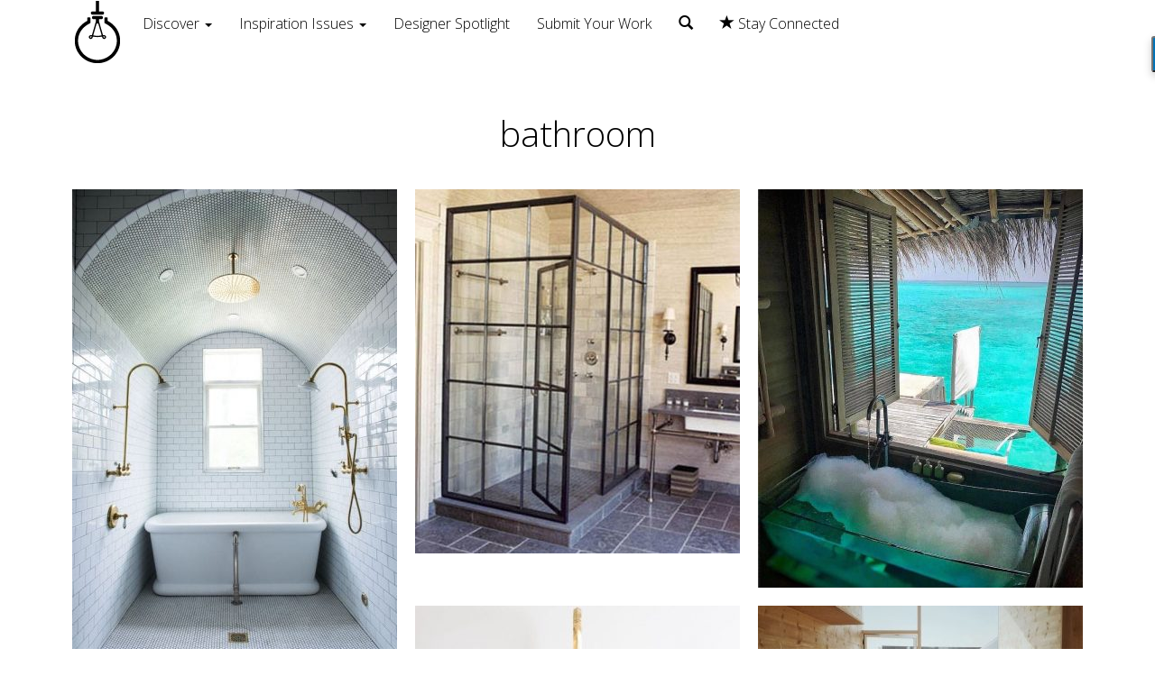

--- FILE ---
content_type: text/html; charset=UTF-8
request_url: https://designinspiration.com/tag/bathroom/
body_size: 10773
content:
<!DOCTYPE html>
<!--[if lt IE 7]>      <html class="no-js lt-ie9 lt-ie8 lt-ie7" lang="en-US" prefix="og: https://ogp.me/ns#"> <![endif]-->
<!--[if IE 7]>         <html class="no-js lt-ie9 lt-ie8" lang="en-US" prefix="og: https://ogp.me/ns#"> <![endif]-->
<!--[if IE 8]>         <html class="no-js lt-ie9" lang="en-US" prefix="og: https://ogp.me/ns#"> <![endif]-->
<!--[if gt IE 8]><!--> <html class="no-js" lang="en-US" prefix="og: https://ogp.me/ns#"> <!--<![endif]-->
<head>
  <meta charset="utf-8">
  <title>bathroom Archives - Design Inspiration</title>
  <meta name="viewport" content="width=device-width, initial-scale=1.0">

  	<style>img:is([sizes="auto" i], [sizes^="auto," i]) { contain-intrinsic-size: 3000px 1500px }</style>
	
<!-- Search Engine Optimization by Rank Math PRO - https://rankmath.com/ -->
<meta name="robots" content="follow, index, max-snippet:-1, max-video-preview:-1, max-image-preview:large"/>
<link rel="canonical" href="https://designinspiration.com/tag/bathroom/" />
<link rel="next" href="https://designinspiration.com/tag/bathroom/page/2/" />
<meta property="og:locale" content="en_US" />
<meta property="og:type" content="article" />
<meta property="og:title" content="bathroom Archives - Design Inspiration" />
<meta property="og:url" content="https://designinspiration.com/tag/bathroom/" />
<meta property="og:site_name" content="Design Inspiration" />
<meta property="article:publisher" content="https://www.facebook.com/DesignInspirationWebsite" />
<meta name="twitter:card" content="summary_large_image" />
<meta name="twitter:title" content="bathroom Archives - Design Inspiration" />
<meta name="twitter:site" content="@DSN_Inspiration" />
<meta name="twitter:label1" content="Posts" />
<meta name="twitter:data1" content="21" />
<script type="application/ld+json" class="rank-math-schema-pro">{"@context":"https://schema.org","@graph":[{"@type":"Person","@id":"https://designinspiration.com/#person","name":"Design Inspiration","sameAs":["https://www.facebook.com/DesignInspirationWebsite","https://twitter.com/DSN_Inspiration","https://www.instagram.com/designinspiration_com","https://www.pinterest.com/reil86/"],"image":{"@type":"ImageObject","@id":"https://designinspiration.com/#logo","url":"https://designinspiration.com/images/2016/07/design-inspiration-logo.jpg","contentUrl":"https://designinspiration.com/images/2016/07/design-inspiration-logo.jpg","caption":"Design Inspiration","inLanguage":"en-US","width":"322","height":"100"}},{"@type":"WebSite","@id":"https://designinspiration.com/#website","url":"https://designinspiration.com","name":"Design Inspiration","publisher":{"@id":"https://designinspiration.com/#person"},"inLanguage":"en-US"},{"@type":"CollectionPage","@id":"https://designinspiration.com/tag/bathroom/#webpage","url":"https://designinspiration.com/tag/bathroom/","name":"bathroom Archives - Design Inspiration","isPartOf":{"@id":"https://designinspiration.com/#website"},"inLanguage":"en-US"}]}</script>
<!-- /Rank Math WordPress SEO plugin -->

<link rel='dns-prefetch' href='//ajax.googleapis.com' />
<script type="text/javascript" id="wpp-js" src="https://designinspiration.com/wp-content/plugins/wordpress-popular-posts/assets/js/wpp.min.js?ver=7.3.6" data-sampling="0" data-sampling-rate="100" data-api-url="https://designinspiration.com/wp-json/wordpress-popular-posts" data-post-id="0" data-token="24c074636d" data-lang="0" data-debug="0"></script>
<link rel='stylesheet' id='wp-block-library-css' href='https://designinspiration.com/wp-includes/css/dist/block-library/style.min.css?ver=6.7.4' type='text/css' media='all' />
<style id='classic-theme-styles-inline-css' type='text/css'>
/*! This file is auto-generated */
.wp-block-button__link{color:#fff;background-color:#32373c;border-radius:9999px;box-shadow:none;text-decoration:none;padding:calc(.667em + 2px) calc(1.333em + 2px);font-size:1.125em}.wp-block-file__button{background:#32373c;color:#fff;text-decoration:none}
</style>
<style id='global-styles-inline-css' type='text/css'>
:root{--wp--preset--aspect-ratio--square: 1;--wp--preset--aspect-ratio--4-3: 4/3;--wp--preset--aspect-ratio--3-4: 3/4;--wp--preset--aspect-ratio--3-2: 3/2;--wp--preset--aspect-ratio--2-3: 2/3;--wp--preset--aspect-ratio--16-9: 16/9;--wp--preset--aspect-ratio--9-16: 9/16;--wp--preset--color--black: #000000;--wp--preset--color--cyan-bluish-gray: #abb8c3;--wp--preset--color--white: #ffffff;--wp--preset--color--pale-pink: #f78da7;--wp--preset--color--vivid-red: #cf2e2e;--wp--preset--color--luminous-vivid-orange: #ff6900;--wp--preset--color--luminous-vivid-amber: #fcb900;--wp--preset--color--light-green-cyan: #7bdcb5;--wp--preset--color--vivid-green-cyan: #00d084;--wp--preset--color--pale-cyan-blue: #8ed1fc;--wp--preset--color--vivid-cyan-blue: #0693e3;--wp--preset--color--vivid-purple: #9b51e0;--wp--preset--gradient--vivid-cyan-blue-to-vivid-purple: linear-gradient(135deg,rgba(6,147,227,1) 0%,rgb(155,81,224) 100%);--wp--preset--gradient--light-green-cyan-to-vivid-green-cyan: linear-gradient(135deg,rgb(122,220,180) 0%,rgb(0,208,130) 100%);--wp--preset--gradient--luminous-vivid-amber-to-luminous-vivid-orange: linear-gradient(135deg,rgba(252,185,0,1) 0%,rgba(255,105,0,1) 100%);--wp--preset--gradient--luminous-vivid-orange-to-vivid-red: linear-gradient(135deg,rgba(255,105,0,1) 0%,rgb(207,46,46) 100%);--wp--preset--gradient--very-light-gray-to-cyan-bluish-gray: linear-gradient(135deg,rgb(238,238,238) 0%,rgb(169,184,195) 100%);--wp--preset--gradient--cool-to-warm-spectrum: linear-gradient(135deg,rgb(74,234,220) 0%,rgb(151,120,209) 20%,rgb(207,42,186) 40%,rgb(238,44,130) 60%,rgb(251,105,98) 80%,rgb(254,248,76) 100%);--wp--preset--gradient--blush-light-purple: linear-gradient(135deg,rgb(255,206,236) 0%,rgb(152,150,240) 100%);--wp--preset--gradient--blush-bordeaux: linear-gradient(135deg,rgb(254,205,165) 0%,rgb(254,45,45) 50%,rgb(107,0,62) 100%);--wp--preset--gradient--luminous-dusk: linear-gradient(135deg,rgb(255,203,112) 0%,rgb(199,81,192) 50%,rgb(65,88,208) 100%);--wp--preset--gradient--pale-ocean: linear-gradient(135deg,rgb(255,245,203) 0%,rgb(182,227,212) 50%,rgb(51,167,181) 100%);--wp--preset--gradient--electric-grass: linear-gradient(135deg,rgb(202,248,128) 0%,rgb(113,206,126) 100%);--wp--preset--gradient--midnight: linear-gradient(135deg,rgb(2,3,129) 0%,rgb(40,116,252) 100%);--wp--preset--font-size--small: 13px;--wp--preset--font-size--medium: 20px;--wp--preset--font-size--large: 36px;--wp--preset--font-size--x-large: 42px;--wp--preset--spacing--20: 0.44rem;--wp--preset--spacing--30: 0.67rem;--wp--preset--spacing--40: 1rem;--wp--preset--spacing--50: 1.5rem;--wp--preset--spacing--60: 2.25rem;--wp--preset--spacing--70: 3.38rem;--wp--preset--spacing--80: 5.06rem;--wp--preset--shadow--natural: 6px 6px 9px rgba(0, 0, 0, 0.2);--wp--preset--shadow--deep: 12px 12px 50px rgba(0, 0, 0, 0.4);--wp--preset--shadow--sharp: 6px 6px 0px rgba(0, 0, 0, 0.2);--wp--preset--shadow--outlined: 6px 6px 0px -3px rgba(255, 255, 255, 1), 6px 6px rgba(0, 0, 0, 1);--wp--preset--shadow--crisp: 6px 6px 0px rgba(0, 0, 0, 1);}:where(.is-layout-flex){gap: 0.5em;}:where(.is-layout-grid){gap: 0.5em;}body .is-layout-flex{display: flex;}.is-layout-flex{flex-wrap: wrap;align-items: center;}.is-layout-flex > :is(*, div){margin: 0;}body .is-layout-grid{display: grid;}.is-layout-grid > :is(*, div){margin: 0;}:where(.wp-block-columns.is-layout-flex){gap: 2em;}:where(.wp-block-columns.is-layout-grid){gap: 2em;}:where(.wp-block-post-template.is-layout-flex){gap: 1.25em;}:where(.wp-block-post-template.is-layout-grid){gap: 1.25em;}.has-black-color{color: var(--wp--preset--color--black) !important;}.has-cyan-bluish-gray-color{color: var(--wp--preset--color--cyan-bluish-gray) !important;}.has-white-color{color: var(--wp--preset--color--white) !important;}.has-pale-pink-color{color: var(--wp--preset--color--pale-pink) !important;}.has-vivid-red-color{color: var(--wp--preset--color--vivid-red) !important;}.has-luminous-vivid-orange-color{color: var(--wp--preset--color--luminous-vivid-orange) !important;}.has-luminous-vivid-amber-color{color: var(--wp--preset--color--luminous-vivid-amber) !important;}.has-light-green-cyan-color{color: var(--wp--preset--color--light-green-cyan) !important;}.has-vivid-green-cyan-color{color: var(--wp--preset--color--vivid-green-cyan) !important;}.has-pale-cyan-blue-color{color: var(--wp--preset--color--pale-cyan-blue) !important;}.has-vivid-cyan-blue-color{color: var(--wp--preset--color--vivid-cyan-blue) !important;}.has-vivid-purple-color{color: var(--wp--preset--color--vivid-purple) !important;}.has-black-background-color{background-color: var(--wp--preset--color--black) !important;}.has-cyan-bluish-gray-background-color{background-color: var(--wp--preset--color--cyan-bluish-gray) !important;}.has-white-background-color{background-color: var(--wp--preset--color--white) !important;}.has-pale-pink-background-color{background-color: var(--wp--preset--color--pale-pink) !important;}.has-vivid-red-background-color{background-color: var(--wp--preset--color--vivid-red) !important;}.has-luminous-vivid-orange-background-color{background-color: var(--wp--preset--color--luminous-vivid-orange) !important;}.has-luminous-vivid-amber-background-color{background-color: var(--wp--preset--color--luminous-vivid-amber) !important;}.has-light-green-cyan-background-color{background-color: var(--wp--preset--color--light-green-cyan) !important;}.has-vivid-green-cyan-background-color{background-color: var(--wp--preset--color--vivid-green-cyan) !important;}.has-pale-cyan-blue-background-color{background-color: var(--wp--preset--color--pale-cyan-blue) !important;}.has-vivid-cyan-blue-background-color{background-color: var(--wp--preset--color--vivid-cyan-blue) !important;}.has-vivid-purple-background-color{background-color: var(--wp--preset--color--vivid-purple) !important;}.has-black-border-color{border-color: var(--wp--preset--color--black) !important;}.has-cyan-bluish-gray-border-color{border-color: var(--wp--preset--color--cyan-bluish-gray) !important;}.has-white-border-color{border-color: var(--wp--preset--color--white) !important;}.has-pale-pink-border-color{border-color: var(--wp--preset--color--pale-pink) !important;}.has-vivid-red-border-color{border-color: var(--wp--preset--color--vivid-red) !important;}.has-luminous-vivid-orange-border-color{border-color: var(--wp--preset--color--luminous-vivid-orange) !important;}.has-luminous-vivid-amber-border-color{border-color: var(--wp--preset--color--luminous-vivid-amber) !important;}.has-light-green-cyan-border-color{border-color: var(--wp--preset--color--light-green-cyan) !important;}.has-vivid-green-cyan-border-color{border-color: var(--wp--preset--color--vivid-green-cyan) !important;}.has-pale-cyan-blue-border-color{border-color: var(--wp--preset--color--pale-cyan-blue) !important;}.has-vivid-cyan-blue-border-color{border-color: var(--wp--preset--color--vivid-cyan-blue) !important;}.has-vivid-purple-border-color{border-color: var(--wp--preset--color--vivid-purple) !important;}.has-vivid-cyan-blue-to-vivid-purple-gradient-background{background: var(--wp--preset--gradient--vivid-cyan-blue-to-vivid-purple) !important;}.has-light-green-cyan-to-vivid-green-cyan-gradient-background{background: var(--wp--preset--gradient--light-green-cyan-to-vivid-green-cyan) !important;}.has-luminous-vivid-amber-to-luminous-vivid-orange-gradient-background{background: var(--wp--preset--gradient--luminous-vivid-amber-to-luminous-vivid-orange) !important;}.has-luminous-vivid-orange-to-vivid-red-gradient-background{background: var(--wp--preset--gradient--luminous-vivid-orange-to-vivid-red) !important;}.has-very-light-gray-to-cyan-bluish-gray-gradient-background{background: var(--wp--preset--gradient--very-light-gray-to-cyan-bluish-gray) !important;}.has-cool-to-warm-spectrum-gradient-background{background: var(--wp--preset--gradient--cool-to-warm-spectrum) !important;}.has-blush-light-purple-gradient-background{background: var(--wp--preset--gradient--blush-light-purple) !important;}.has-blush-bordeaux-gradient-background{background: var(--wp--preset--gradient--blush-bordeaux) !important;}.has-luminous-dusk-gradient-background{background: var(--wp--preset--gradient--luminous-dusk) !important;}.has-pale-ocean-gradient-background{background: var(--wp--preset--gradient--pale-ocean) !important;}.has-electric-grass-gradient-background{background: var(--wp--preset--gradient--electric-grass) !important;}.has-midnight-gradient-background{background: var(--wp--preset--gradient--midnight) !important;}.has-small-font-size{font-size: var(--wp--preset--font-size--small) !important;}.has-medium-font-size{font-size: var(--wp--preset--font-size--medium) !important;}.has-large-font-size{font-size: var(--wp--preset--font-size--large) !important;}.has-x-large-font-size{font-size: var(--wp--preset--font-size--x-large) !important;}
:where(.wp-block-post-template.is-layout-flex){gap: 1.25em;}:where(.wp-block-post-template.is-layout-grid){gap: 1.25em;}
:where(.wp-block-columns.is-layout-flex){gap: 2em;}:where(.wp-block-columns.is-layout-grid){gap: 2em;}
:root :where(.wp-block-pullquote){font-size: 1.5em;line-height: 1.6;}
</style>
<link rel='stylesheet' id='wordpress-popular-posts-css-css' href='https://designinspiration.com/wp-content/plugins/wordpress-popular-posts/assets/css/wpp.css?ver=7.3.6' type='text/css' media='all' />
<link rel='stylesheet' id='roots_main-css' href='https://designinspiration.com/wp-content/themes/designinspiration/assets/css/main.min.css?ver=9880649384aea9f1ee166331c0a30daa' type='text/css' media='all' />
<link rel='stylesheet' id='sweetalert_css-css' href='https://designinspiration.com/wp-content/themes/designinspiration/assets/sweetalert/sweet-alert.css?ver=6.7.4' type='text/css' media='all' />
<link rel='stylesheet' id='roots_custom-css' href='https://designinspiration.com/wp-content/themes/designinspiration/assets/css/custom.css?ver=6.7.4' type='text/css' media='all' />
<script type="text/javascript" src="//ajax.googleapis.com/ajax/libs/jquery/1.11.0/jquery.min.js" id="jquery-js"></script>
<script>window.jQuery || document.write('<script src="https://designinspiration.com/wp-content/themes/designinspiration/assets/js/vendor/jquery-1.11.0.min.js"><\/script>')</script>
<script type="text/javascript" src="https://designinspiration.com/wp-content/themes/designinspiration/assets/sharrre/jquery.sharrre.min.js?ver=6.7.4" id="sharrre-js-js"></script>
<script type="text/javascript" id="rs_designinspiration-js-extra">
/* <![CDATA[ */
var rsDiJsData = {"ajaxurl":"https:\/\/designinspiration.com\/wp-admin\/admin-ajax.php","registerurl":"https:\/\/designinspiration.com\/sign-up","homeurl":"https:\/\/designinspiration.com"};
/* ]]> */
</script>
<script type="text/javascript" src="https://designinspiration.com/wp-content/themes/designinspiration/assets/js/rs_designinspiration.js?ver=6.7.4" id="rs_designinspiration-js"></script>
<script type="text/javascript" src="https://designinspiration.com/wp-content/themes/designinspiration/assets/js/vendor/modernizr-2.7.0.min.js" id="modernizr-js"></script>
<script type="text/javascript" src="https://designinspiration.com/wp-content/themes/designinspiration/assets/sweetalert/sweet-alert.min.js?ver=6.7.4" id="sweetalert_js-js"></script>
<link rel="https://api.w.org/" href="https://designinspiration.com/wp-json/" /><link rel="alternate" title="JSON" type="application/json" href="https://designinspiration.com/wp-json/wp/v2/tags/29" />            <style id="wpp-loading-animation-styles">@-webkit-keyframes bgslide{from{background-position-x:0}to{background-position-x:-200%}}@keyframes bgslide{from{background-position-x:0}to{background-position-x:-200%}}.wpp-widget-block-placeholder,.wpp-shortcode-placeholder{margin:0 auto;width:60px;height:3px;background:#dd3737;background:linear-gradient(90deg,#dd3737 0%,#571313 10%,#dd3737 100%);background-size:200% auto;border-radius:3px;-webkit-animation:bgslide 1s infinite linear;animation:bgslide 1s infinite linear}</style>
            <style>.removed_link, a.removed_link {
	text-decoration: line-through;
}</style><link rel="amphtml" href="https://designinspiration.com/tag/bathroom/?amp"><script type="text/javascript" id="google_gtagjs" src="https://www.googletagmanager.com/gtag/js?id=G-47E72LG2P5" async="async"></script>
<script type="text/javascript" id="google_gtagjs-inline">
/* <![CDATA[ */
window.dataLayer = window.dataLayer || [];function gtag(){dataLayer.push(arguments);}gtag('set', 'linker', {"domains":["designinspiration.com"]} );gtag('js', new Date());gtag('config', 'G-47E72LG2P5', {} );
/* ]]> */
</script>
<link rel="icon" href="https://designinspiration.com/images/2017/04/12191516_1238341199525256_3371841953158226289_n-125x125.png" sizes="32x32" />
<link rel="icon" href="https://designinspiration.com/images/2017/04/12191516_1238341199525256_3371841953158226289_n.png" sizes="192x192" />
<link rel="apple-touch-icon" href="https://designinspiration.com/images/2017/04/12191516_1238341199525256_3371841953158226289_n.png" />
<meta name="msapplication-TileImage" content="https://designinspiration.com/images/2017/04/12191516_1238341199525256_3371841953158226289_n.png" />

  
  <link rel="alternate" type="application/rss+xml" title="Design Inspiration Feed" href="https://designinspiration.com/feed/">

    <script type="text/javascript" src="https://designinspiration.com/wp-content/themes/designinspiration/assets/js/jquery.infinitescroll.min.js"></script>

<link rel="apple-touch-icon" sizes="57x57" href="/apple-touch-icon-57x57.png">
<link rel="apple-touch-icon" sizes="60x60" href="/apple-touch-icon-60x60.png">
<link rel="apple-touch-icon" sizes="72x72" href="/apple-touch-icon-72x72.png">
<link rel="apple-touch-icon" sizes="76x76" href="/apple-touch-icon-76x76.png">
<link rel="apple-touch-icon" sizes="114x114" href="/apple-touch-icon-114x114.png">
<link rel="apple-touch-icon" sizes="120x120" href="/apple-touch-icon-120x120.png">
<link rel="apple-touch-icon" sizes="144x144" href="/apple-touch-icon-144x144.png">
<link rel="apple-touch-icon" sizes="152x152" href="/apple-touch-icon-152x152.png">
<link rel="apple-touch-icon" sizes="180x180" href="/apple-touch-icon-180x180.png">
<link rel="icon" type="image/png" href="/favicon-32x32.png" sizes="32x32">
<link rel="icon" type="image/png" href="/android-chrome-192x192.png" sizes="192x192">
<link rel="icon" type="image/png" href="/favicon-96x96.png" sizes="96x96">
<link rel="icon" type="image/png" href="/favicon-16x16.png" sizes="16x16">
<link rel="manifest" href="/manifest.json">
<link rel="mask-icon" href="/safari-pinned-tab.svg" color="#5bbad5">
<meta name="msapplication-TileColor" content="#da532c">
<meta name="msapplication-TileImage" content="/mstile-144x144.png">
<meta name="theme-color" content="#ffffff">
<link rel="stylesheet" href="https://cdnjs.cloudflare.com/ajax/libs/bootstrap-multiselect/0.9.13/css/bootstrap-multiselect.css" type="text/css"/>

<link rel="stylesheet" href="https://designinspiration.com/wp-content/themes/designinspiration/assets/css/jquery.tagit.css" type="text/css"/>
 <link href="https://designinspiration.com/wp-content/themes/designinspiration/assets/css/tagit.ui-zendesk.css" rel="stylesheet" type="text/css">

<script async src="//pagead2.googlesyndication.com/pagead/js/adsbygoogle.js"></script>
<script>
  (adsbygoogle = window.adsbygoogle || []).push({
    google_ad_client: "ca-pub-6726154997339882",
    enable_page_level_ads: true
  });
</script>

</head><body class="archive tag tag-bathroom tag-29">

<div id="fb-root"></div>
<script>(function(d, s, id) {
  var js, fjs = d.getElementsByTagName(s)[0];
  if (d.getElementById(id)) return;
  js = d.createElement(s); js.id = id;
  js.src = "//connect.facebook.net/en_US/sdk.js#xfbml=1&version=v2.6&appId=1481746838748435";
  fjs.parentNode.insertBefore(js, fjs);
}(document, 'script', 'facebook-jssdk'));</script>


<!--[if lt IE 8]>

<div class="alert alert-warning">

    You are using an <strong>outdated</strong> browser. Please <a href="http://browsehappy.com/">upgrade your
    browser</a> to improve your experience.
</div>

<![endif]-->




<header class="banner navbar navbar-default navbar-fixed-top" role="banner">

    <div class="container navhead">

        <div class="navbar-header">

               

            <button type="button" class="navbar-toggle" data-toggle="collapse" data-target=".navbar-collapse">

                <span class="sr-only">Toggle navigation</span>

                <span class="icon-bar"></span>

                <span class="icon-bar"></span>

                <span class="icon-bar"></span>

            </button>


<a class="navbar-brand" href="https://designinspiration.com/"><img src="https://designinspiration.com/wp-content/themes/designinspiration/assets/img/design-inspiration-website.png" width="50" height="69" alt="Design Inspiration Website" /></a>
          

        



        <nav class="collapse navbar-collapse" role="navigation">  

            
                <ul class="nav navbar-nav">



                    <!--<li class="dropdown">

                        <a href="#" class="dropdown-toggle" data-toggle="dropdown">Discover <b class="caret"></b></a>-->

                        <!--<a href="#" data-toggle="modal" data-target="#ContentModalDiscover">Discover</a>-->

                        <!--<ul class="dropdown-menu">

                            
                        </ul>

                    </li>-->
                    
                    <li class="dropdown">                 
                    <a href="#" class="dropdown-toggle" data-toggle="dropdown">Discover <b class="caret"></b></a>
                    
                    <ul class="dropdown-menu">

                    <li><a href="/category/interior-design">Interiors</a></li>
                    <li><a href="/category/product-design/">Products</a></li>
                    <li><a href="/category/photography/">Photography</a></li>
                    <li><a href="/category/art/">Art</a></li>
                    <li><a href="/category/lifestyle/">Lifestyle</a></li>
                    <li><a href="/category/advertising/">Advertising</a></li>
                    <li><a href="/category/logos/">Logos</a></li>
                    <li><a href="/tag/plants/">Plants</a></li>

                    </ul>                    
					</li>
                    
                    <li class="dropdown">                 
                    <a href="#" class="dropdown-toggle" data-toggle="dropdown">Inspiration Issues <b class="caret"></b></a>                 
                        <ul class="dropdown-menu">
                        	
                            <li><a href="/category/issues/">All Issues</a></li>
                            <li><a href="/category/issue/workspace-inspiration/">Workspace Inspiration</a></li>
                            <li><a href="/category/issue/logo-inspiration/">Logo Inspiration</a></li>
                            <li><a href="/category/issue/interior-design-inspiration/">Interior Design Inspiration</a></li>
                            <li><a href="/category/issue/art-inspiration/">Art Inspiration</a></li>
                            <li><a href="/category/issue/random-inspiration/">Random Inspiration</a></li> 
                        </ul>                    
					</li>
					

                    <li><a href="/tag/designer-spotlight/">Designer Spotlight</a></li>
                    
                    <li><a href="/submit/">Submit Your Work</a></li>
                    
                     <li><a href="#" data-toggle="modal" data-target="#ContentModalSearch"><span class="glyphicon glyphicon-search"></span></a></li>

                    
                    <li class="dropdown">

                            <a href="#" class="dropdown-toggle" data-toggle="dropdown"><span class="glyphicon glyphicon-star"></span> Stay Connected</a>

                            <ul class="dropdown-menu">

                                <li><a target="_blank" href="http://eepurl.com/RAzuL">Newsletter</a></li> 

                                <li><a target="_blank" href="https://www.facebook.com/pages/DesignInspiration/856895061003207">Facebook</a></li>

                                <li><a target="_blank" href="https://twitter.com/DSN_Inspiration">Twitter</a></li>

                                <li><a target="_blank" href="http://instagram.com/designinspiration_com/">Instagram</a></li>

                                <li><a href="http://www.bloglovin.com/blog/14129585/?claim=ez3kws5g4qf">Bloglovin</a></li>

                            </ul>

                        </li>

                </ul>

                
        </nav>

        <div id="rsCurrentSelectedBoards">

            <ul>

                <li class="actions"><a href="#" target="_blank" data-name="" title="">→</a></li>

            </ul>

        </div>

    </div>

</div>

</header>



<div class="container collapse" id="searchbx">



    <form role="search" method="get" class="search-form" action="https://designinspiration.com/">



        <input type="search" value="" name="s" class="form-control" placeholder="Search Everything">



        <label class="hide">Search for:</label>



    </form>

</div>



<!-- Modal Content Select Board -->

<div class="modal fade" id="ContentModalSelectBoard" tabindex="-1" role="dialog" aria-labelledby="ContentModalLabel" aria-hidden="true">

    <button type="button" class="close-outside" data-dismiss="modal"><span aria-hidden="true">&times;</span><span class="sr-only">Close</span></button>

    <div class="modal-dialog modal-lg modal-searchme">

        <div class="modal-content">

            <div class="modal-header">

                <h4 class="modal-title">Select Board For Pin</h4>

            </div>

            <div class="modal-body">

                <form id="ContentModalSelectBoardForm" role="form">

                    <div class="form-group">

                        <select id="boardSelectForPin" name="boardSelectForPin" class="form-control boardSelectForPin">

                        </select>

                    </div>

                    <div id="create_new_board" class="form-group hidden">

                        <input type="text" class="form-control" id="boardCreateForPin" placeholder="New Board Title" />

                    </div>

                    <button type="submit" class="btn btn-default">Save</button>

                </form>

            </div>

        </div>



    </div>



</div> <!-- Modal Content -->



<!-- Modal Content Search-->

<div class="modal fade" id="ContentModalSearch" tabindex="-1" role="dialog" aria-labelledby="ContentModalLabel" aria-hidden="true">

    <button type="button" class="close-outside" data-dismiss="modal"><span aria-hidden="true">&times;</span><span class="sr-only">Close</span></button>

    <div class="modal-dialog modal-lg modal-searchme">

        <div class="modal-content">

            <form role="search" method="get" class="search-form" action="https://designinspiration.com/">

                <input type="search" id="searchfocus" value="" name="s" autocomplete="off" class="form-control full-search" placeholder="Search Inspiration" />

                <label class="hide">Search for:</label>

            </form>

            <div id="search_tags" class="row search_item_list">

                <div class="search_tags_container col-md-12">

                </div>

            </div>

            
            </div>

        </div>



    </div><!-- Modal Content -->



<!-- Modal Content Upload Inspiration -->

<div class="modal fade" id="ContentModalUpload" tabindex="-1" role="dialog" aria-labelledby="ContentModalLabel" aria-hidden="true">

    <button type="button" class="close-outside" data-dismiss="modal"><span aria-hidden="true">&times;</span><span class="sr-only">Close</span></button>

    <div class="modal-dialog">

        <div class="modal-content">

            <div class="modal-header">

                <h4 class="modal-title">Upload Inspiration</h4>

            </div>

            <div class="modal-body">

				<a class="btn btn-default" data-dismiss="modal" href="#" data-toggle="modal" data-target="#upmodal">Upload from computer</a>

                <a class="btn btn-default" data-dismiss="modal" href="#" data-toggle="modal" data-target="#stack1">Grab from Website</a>

            </div>

        </div>



    </div>



</div> <!-- Modal Content -->



<script type="text/javascript">

    $('#ContentModalSearch').on('shown.bs.modal', function () {

        $('#searchfocus').focus();

    })

</script>



<div class="wrap container" role="document">
    <div class="content row">

        <main class="main col-sm-12" role="main">
    
            <div class="page-header">
  <h1>
    bathroom  </h1>
</div>
    
    <div id="bricks">
    
<!--            <div class="full-item col-lg-3 col-md-3 col-sm-4 col-xs-6">

   			 </div>
    --> 
        	
            <!--<div class="full-item col-lg-3 col-md-3 col-sm-4 col-xs-6">-->
<div class="full-item col-lg-4">
    <article class=" gallery-item post-7813 post type-post status-publish format-standard has-post-thumbnail hentry category-interior-design tag-bath tag-bathroom tag-bathroom-tile tag-bathtub tag-gold tag-gold-faucet tag-gold-hardware tag-interior tag-interior-design tag-interiors tag-subway-tile tag-white-interior">

    

          

        


            <div id="actionId_7813" class="rsDiPinActionBtn rsDiPinActionAddBtn" data-id="7813" data-thumb_url="https://designinspiration.com/images/2017/03/tumblr_onhcfvSp1u1t1cy7no1_1280-84x125.jpg" data-nonce="5bb35e122f">



        
        



        



            </div>





            




            


        <a href="https://designinspiration.com/sabon-home/" data-target="#ContentModal_697c91950b152" class="thumbnail-wrapper rsdi_gallery_single_item" >



            <img src="https://designinspiration.com/images/2017/03/tumblr_onhcfvSp1u1t1cy7no1_1280-360x539.jpg" class="attachment-medium size-medium wp-post-image" alt="tumblr onhcfvSp1u1t1cy7no1 1280" decoding="async" srcset="https://designinspiration.com/images/2017/03/tumblr_onhcfvSp1u1t1cy7no1_1280-360x539.jpg 360w, https://designinspiration.com/images/2017/03/tumblr_onhcfvSp1u1t1cy7no1_1280-84x125.jpg 84w, https://designinspiration.com/images/2017/03/tumblr_onhcfvSp1u1t1cy7no1_1280.jpg 564w" sizes="(max-width: 360px) 100vw, 360px" title="SABON HOME 2">


            </a>

    


    </article>







    <!-- Modal Content -->



    <div class="modal fade" id="ContentModal_697c91950b152" tabindex="-1" role="dialog" aria-labelledby="ContentModalLabel" aria-hidden="true">

       <!--close button outside modal--> <button type="button" class="close-outside" data-dismiss="modal"><span aria-hidden="true">&times;</span><span class="sr-only">Close</span></button>

        <div class="modal-dialog modal-lg">



            <div class="modal-content">



            </div>



        </div>



    </div><!-- Modal Content -->







</div>        	
            <!--<div class="full-item col-lg-3 col-md-3 col-sm-4 col-xs-6">-->
<div class="full-item col-lg-4">
    <article class=" gallery-item post-7693 post type-post status-publish format-standard has-post-thumbnail hentry category-interior-design tag-bath tag-bathroom tag-industrial tag-industrial-interior tag-shower">

    

          

        


            <div id="actionId_7693" class="rsDiPinActionBtn rsDiPinActionAddBtn" data-id="7693" data-thumb_url="https://designinspiration.com/images/2017/03/bat-ecl-stwin2-435-111x125.jpg" data-nonce="007fb27dc7">



        
        



        



            </div>





            




            


        <a href="https://designinspiration.com/steel-windows/" data-target="#ContentModal_697c91950cfa4" class="thumbnail-wrapper rsdi_gallery_single_item" >



            <img src="https://designinspiration.com/images/2017/03/bat-ecl-stwin2-435-360x404.jpg" class="attachment-medium size-medium wp-post-image" alt="bat ecl stwin2 435" decoding="async" loading="lazy" srcset="https://designinspiration.com/images/2017/03/bat-ecl-stwin2-435-360x404.jpg 360w, https://designinspiration.com/images/2017/03/bat-ecl-stwin2-435-111x125.jpg 111w, https://designinspiration.com/images/2017/03/bat-ecl-stwin2-435.jpg 435w" sizes="auto, (max-width: 360px) 100vw, 360px" title="Steel Windows 4">


            </a>

    


    </article>







    <!-- Modal Content -->



    <div class="modal fade" id="ContentModal_697c91950cfa4" tabindex="-1" role="dialog" aria-labelledby="ContentModalLabel" aria-hidden="true">

       <!--close button outside modal--> <button type="button" class="close-outside" data-dismiss="modal"><span aria-hidden="true">&times;</span><span class="sr-only">Close</span></button>

        <div class="modal-dialog modal-lg">



            <div class="modal-content">



            </div>



        </div>



    </div><!-- Modal Content -->







</div>        	
            <!--<div class="full-item col-lg-3 col-md-3 col-sm-4 col-xs-6">-->
<div class="full-item col-lg-4">
    <article class=" gallery-item post-7660 post type-post status-publish format-standard has-post-thumbnail hentry category-interior-design tag-bath tag-bathroom tag-bathtub tag-interior tag-interior-design tag-interiors">

    

          

        


            <div id="actionId_7660" class="rsDiPinActionBtn rsDiPinActionAddBtn" data-id="7660" data-thumb_url="https://designinspiration.com/images/2017/03/17077450_747623128731160_3829369747074449408_n-102x125.jpg" data-nonce="964865987d">



        
        



        



            </div>





            




            


        <a href="https://designinspiration.com/instagram-10/" data-target="#ContentModal_697c91950e3d1" class="thumbnail-wrapper rsdi_gallery_single_item" >



            <img src="https://designinspiration.com/images/2017/03/17077450_747623128731160_3829369747074449408_n-360x442.jpg" class="attachment-medium size-medium wp-post-image" alt="17077450 747623128731160 3829369747074449408 n" decoding="async" loading="lazy" srcset="https://designinspiration.com/images/2017/03/17077450_747623128731160_3829369747074449408_n-360x442.jpg 360w, https://designinspiration.com/images/2017/03/17077450_747623128731160_3829369747074449408_n-102x125.jpg 102w, https://designinspiration.com/images/2017/03/17077450_747623128731160_3829369747074449408_n-768x943.jpg 768w, https://designinspiration.com/images/2017/03/17077450_747623128731160_3829369747074449408_n-600x737.jpg 600w, https://designinspiration.com/images/2017/03/17077450_747623128731160_3829369747074449408_n.jpg 1080w" sizes="auto, (max-width: 360px) 100vw, 360px" title="Instagram 6">


            </a>

    


    </article>







    <!-- Modal Content -->



    <div class="modal fade" id="ContentModal_697c91950e3d1" tabindex="-1" role="dialog" aria-labelledby="ContentModalLabel" aria-hidden="true">

       <!--close button outside modal--> <button type="button" class="close-outside" data-dismiss="modal"><span aria-hidden="true">&times;</span><span class="sr-only">Close</span></button>

        <div class="modal-dialog modal-lg">



            <div class="modal-content">



            </div>



        </div>



    </div><!-- Modal Content -->







</div>        	
            <!--<div class="full-item col-lg-3 col-md-3 col-sm-4 col-xs-6">-->
<div class="full-item col-lg-4">
    <article class=" gallery-item post-7460 post type-post status-publish format-standard has-post-thumbnail hentry category-interior-design tag-bathroom tag-faucet tag-gold tag-gold-faucet tag-gold-hardware tag-hardware tag-interiors tag-sink">

    

          

        


            <div id="actionId_7460" class="rsDiPinActionBtn rsDiPinActionAddBtn" data-id="7460" data-thumb_url="https://designinspiration.com/images/2017/02/IMG_0140-125x83.jpg" data-nonce="bffd750349">



        
        



        



            </div>





            




            


        <a href="https://designinspiration.com/img-0140/" data-target="#ContentModal_697c91950fb17" class="thumbnail-wrapper rsdi_gallery_single_item" >



            <img src="https://designinspiration.com/images/2017/02/IMG_0140-360x240.jpg" class="attachment-medium size-medium wp-post-image" alt="IMG 0140" decoding="async" loading="lazy" srcset="https://designinspiration.com/images/2017/02/IMG_0140-360x240.jpg 360w, https://designinspiration.com/images/2017/02/IMG_0140-125x83.jpg 125w, https://designinspiration.com/images/2017/02/IMG_0140-600x399.jpg 600w, https://designinspiration.com/images/2017/02/IMG_0140.jpg 640w" sizes="auto, (max-width: 360px) 100vw, 360px" title="IMG 0140 8">


            </a>

    


    </article>







    <!-- Modal Content -->



    <div class="modal fade" id="ContentModal_697c91950fb17" tabindex="-1" role="dialog" aria-labelledby="ContentModalLabel" aria-hidden="true">

       <!--close button outside modal--> <button type="button" class="close-outside" data-dismiss="modal"><span aria-hidden="true">&times;</span><span class="sr-only">Close</span></button>

        <div class="modal-dialog modal-lg">



            <div class="modal-content">



            </div>



        </div>



    </div><!-- Modal Content -->







</div>        	
            <!--<div class="full-item col-lg-3 col-md-3 col-sm-4 col-xs-6">-->
<div class="full-item col-lg-4">
    <article class=" gallery-item post-2199 post type-post status-publish format-standard has-post-thumbnail hentry category-interior-design category-architecture category-blog category-exterior category-lifestyle tag-bathroom tag-bedroom tag-cottage tag-exterior tag-exteriors tag-fog tag-forest tag-housing tag-interior tag-interiors tag-kitchen tag-minimal tag-nature tag-shipping-container tag-shipping-container-house tag-snow tag-temporary-housing tag-tiny-home tag-tiny-house tag-tinyhome tag-tinyhouse tag-trees tag-white-interior tag-wilderness tag-windows tag-woods">

    

          

        


            <div id="actionId_2199" class="rsDiPinActionBtn rsDiPinActionAddBtn" data-id="2199" data-thumb_url="https://designinspiration.com/images/2016/02/CPH-Shelter-2-125x79.jpg" data-nonce="e1ecd4f0ec">



        
        



        



            </div>





            




            


        <a href="https://designinspiration.com/shipping-container-village-is-beautiful-and-affordable/" data-target="#ContentModal_697c919510a4a" class="thumbnail-wrapper rsdi_gallery_single_item" >



            <img src="https://designinspiration.com/images/2016/02/CPH-Shelter-2-360x227.jpg" class="attachment-medium size-medium wp-post-image" alt="CPH Shelter 2" decoding="async" loading="lazy" srcset="https://designinspiration.com/images/2016/02/CPH-Shelter-2-360x227.jpg 360w, https://designinspiration.com/images/2016/02/CPH-Shelter-2-125x79.jpg 125w, https://designinspiration.com/images/2016/02/CPH-Shelter-2-768x485.jpg 768w, https://designinspiration.com/images/2016/02/CPH-Shelter-2-600x379.jpg 600w, https://designinspiration.com/images/2016/02/CPH-Shelter-2.jpg 1580w" sizes="auto, (max-width: 360px) 100vw, 360px" title="Shipping Container Village is Beautiful and Affordable 10">


            </a>

    

	<a href="https://designinspiration.com/shipping-container-village-is-beautiful-and-affordable/" class="articletitle"><h2>Shipping Container Village is Beautiful and Affordable</h2></a> 
  



    </article>







    <!-- Modal Content -->



    <div class="modal fade" id="ContentModal_697c919510a4a" tabindex="-1" role="dialog" aria-labelledby="ContentModalLabel" aria-hidden="true">

       <!--close button outside modal--> <button type="button" class="close-outside" data-dismiss="modal"><span aria-hidden="true">&times;</span><span class="sr-only">Close</span></button>

        <div class="modal-dialog modal-lg">



            <div class="modal-content">



            </div>



        </div>



    </div><!-- Modal Content -->







</div>        	
            <!--<div class="full-item col-lg-3 col-md-3 col-sm-4 col-xs-6">-->
<div class="full-item col-lg-4">
    <article class=" gallery-item post-2002 post type-post status-publish format-standard has-post-thumbnail hentry category-interior-design tag-bathroom tag-bathroom-plants tag-hanging-planters tag-hanging-plants tag-indoor-plants tag-planter tag-plants">

    

          

        


            <div id="actionId_2002" class="rsDiPinActionBtn rsDiPinActionAddBtn" data-id="2002" data-thumb_url="https://designinspiration.com/images/2016/01/Home_8-83x125.jpg" data-nonce="09efae8de4">



        
        



        



            </div>





            




            


        <a href="https://designinspiration.com/8-ways-to-make-a-rented-apartment-feel-like-home/" data-target="#ContentModal_697c91951139e" class="thumbnail-wrapper rsdi_gallery_single_item" >



            <img src="https://designinspiration.com/images/2016/01/Home_8-360x540.jpg" class="attachment-medium size-medium wp-post-image" alt="Home 8" decoding="async" loading="lazy" srcset="https://designinspiration.com/images/2016/01/Home_8-360x540.jpg 360w, https://designinspiration.com/images/2016/01/Home_8-83x125.jpg 83w, https://designinspiration.com/images/2016/01/Home_8.jpg 580w" sizes="auto, (max-width: 360px) 100vw, 360px" title="8 Ways To Make A Rented Apartment Feel Like Home 12">


            </a>

    


    </article>







    <!-- Modal Content -->



    <div class="modal fade" id="ContentModal_697c91951139e" tabindex="-1" role="dialog" aria-labelledby="ContentModalLabel" aria-hidden="true">

       <!--close button outside modal--> <button type="button" class="close-outside" data-dismiss="modal"><span aria-hidden="true">&times;</span><span class="sr-only">Close</span></button>

        <div class="modal-dialog modal-lg">



            <div class="modal-content">



            </div>



        </div>



    </div><!-- Modal Content -->







</div>        	
            <!--<div class="full-item col-lg-3 col-md-3 col-sm-4 col-xs-6">-->
<div class="full-item col-lg-4">
    <article class=" gallery-item post-1898 post type-post status-publish format-standard has-post-thumbnail hentry category-interior-design tag-bath tag-bath-tub tag-bathroom tag-black-and-white tag-black-and-white-interior tag-gold-hardware tag-shower tag-subway-tile tag-tile">

    

          

        


            <div id="actionId_1898" class="rsDiPinActionBtn rsDiPinActionAddBtn" data-id="1898" data-thumb_url="https://designinspiration.com/images/2016/01/black-white-bathroom-subway-tile-gold-hardware-83x125.jpg" data-nonce="5a22776024">



        
        



        



            </div>





            




            


        <a href="https://designinspiration.com/more-from-katie-martinez/" data-target="#ContentModal_697c919513a15" class="thumbnail-wrapper rsdi_gallery_single_item" >



            <img src="https://designinspiration.com/images/2016/01/black-white-bathroom-subway-tile-gold-hardware-360x540.jpg" class="attachment-medium size-medium wp-post-image" alt="black white bathroom subway tile gold hardware" decoding="async" loading="lazy" srcset="https://designinspiration.com/images/2016/01/black-white-bathroom-subway-tile-gold-hardware-360x540.jpg 360w, https://designinspiration.com/images/2016/01/black-white-bathroom-subway-tile-gold-hardware-83x125.jpg 83w, https://designinspiration.com/images/2016/01/black-white-bathroom-subway-tile-gold-hardware.jpg 600w" sizes="auto, (max-width: 360px) 100vw, 360px" title="More from Katie Martinez 14">


            </a>

    


    </article>







    <!-- Modal Content -->



    <div class="modal fade" id="ContentModal_697c919513a15" tabindex="-1" role="dialog" aria-labelledby="ContentModalLabel" aria-hidden="true">

       <!--close button outside modal--> <button type="button" class="close-outside" data-dismiss="modal"><span aria-hidden="true">&times;</span><span class="sr-only">Close</span></button>

        <div class="modal-dialog modal-lg">



            <div class="modal-content">



            </div>



        </div>



    </div><!-- Modal Content -->







</div>        	
            <!--<div class="full-item col-lg-3 col-md-3 col-sm-4 col-xs-6">-->
<div class="full-item col-lg-4">
    <article class=" gallery-item post-1894 post type-post status-publish format-standard has-post-thumbnail hentry category-interior-design tag-basket tag-bathroom tag-bedroom tag-interiors tag-minimal-interior tag-white-interior tag-window">

    

          

        


            <div id="actionId_1894" class="rsDiPinActionBtn rsDiPinActionAddBtn" data-id="1894" data-thumb_url="https://designinspiration.com/images/2016/01/20150812_KishaBari_ElisaRestrepo-108-83x125.jpg" data-nonce="35a8161c0b">



        
        



        



            </div>





            




            


        <a href="https://designinspiration.com/elisa-restrepo/" data-target="#ContentModal_697c9195150b1" class="thumbnail-wrapper rsdi_gallery_single_item" >



            <img src="https://designinspiration.com/images/2016/01/20150812_KishaBari_ElisaRestrepo-108-360x540.jpg" class="attachment-medium size-medium wp-post-image" alt="20150812 KishaBari ElisaRestrepo 108" decoding="async" loading="lazy" srcset="https://designinspiration.com/images/2016/01/20150812_KishaBari_ElisaRestrepo-108-360x540.jpg 360w, https://designinspiration.com/images/2016/01/20150812_KishaBari_ElisaRestrepo-108-83x125.jpg 83w, https://designinspiration.com/images/2016/01/20150812_KishaBari_ElisaRestrepo-108.jpg 533w" sizes="auto, (max-width: 360px) 100vw, 360px" title="Elisa Restrepo 16">


            </a>

    


    </article>







    <!-- Modal Content -->



    <div class="modal fade" id="ContentModal_697c9195150b1" tabindex="-1" role="dialog" aria-labelledby="ContentModalLabel" aria-hidden="true">

       <!--close button outside modal--> <button type="button" class="close-outside" data-dismiss="modal"><span aria-hidden="true">&times;</span><span class="sr-only">Close</span></button>

        <div class="modal-dialog modal-lg">



            <div class="modal-content">



            </div>



        </div>



    </div><!-- Modal Content -->







</div>        	
            <!--<div class="full-item col-lg-3 col-md-3 col-sm-4 col-xs-6">-->
<div class="full-item col-lg-4">
    <article class=" gallery-item post-1756 post type-post status-publish format-standard has-post-thumbnail hentry category-interior-design tag-bathroom tag-brick tag-interior tag-interiors tag-white-brick tag-white-interior tag-white-room">

    

          

        


            <div id="actionId_1756" class="rsDiPinActionBtn rsDiPinActionAddBtn" data-id="1756" data-thumb_url="https://designinspiration.com/images/2015/09/elegant-brick-room-and-bathroom-93x125.jpg" data-nonce="463ad53b88">



        
        



        



            </div>





            




            


        <a href="https://designinspiration.com/elegant-brick-room-and-bathroom/" data-target="#ContentModal_697c919516354" class="thumbnail-wrapper rsdi_gallery_single_item" >



            <img src="https://designinspiration.com/images/2015/09/elegant-brick-room-and-bathroom-360x486.jpg" class="attachment-medium size-medium wp-post-image" alt="elegant brick room and bathroom" decoding="async" loading="lazy" srcset="https://designinspiration.com/images/2015/09/elegant-brick-room-and-bathroom-360x486.jpg 360w, https://designinspiration.com/images/2015/09/elegant-brick-room-and-bathroom-93x125.jpg 93w, https://designinspiration.com/images/2015/09/elegant-brick-room-and-bathroom-600x810.jpg 600w, https://designinspiration.com/images/2015/09/elegant-brick-room-and-bathroom.jpg 746w" sizes="auto, (max-width: 360px) 100vw, 360px" title="elegant brick room and bathroom 18">


            </a>

    


    </article>







    <!-- Modal Content -->



    <div class="modal fade" id="ContentModal_697c919516354" tabindex="-1" role="dialog" aria-labelledby="ContentModalLabel" aria-hidden="true">

       <!--close button outside modal--> <button type="button" class="close-outside" data-dismiss="modal"><span aria-hidden="true">&times;</span><span class="sr-only">Close</span></button>

        <div class="modal-dialog modal-lg">



            <div class="modal-content">



            </div>



        </div>



    </div><!-- Modal Content -->







</div>        	
            <!--<div class="full-item col-lg-3 col-md-3 col-sm-4 col-xs-6">-->
<div class="full-item col-lg-4">
    <article class=" gallery-item post-1620 post type-post status-publish format-standard has-post-thumbnail hentry category-product-design tag-bathroom tag-faucet tag-interiors">

    

          

        


            <div id="actionId_1620" class="rsDiPinActionBtn rsDiPinActionAddBtn" data-id="1620" data-thumb_url="https://designinspiration.com/images/2015/08/turquoise-faucet-125x125.jpg" data-nonce="552a0d1d46">



        
        



        



            </div>





            




            


        <a href="https://designinspiration.com/turquoise-faucet/" data-target="#ContentModal_697c919516be2" class="thumbnail-wrapper rsdi_gallery_single_item" >



            <img src="https://designinspiration.com/images/2015/08/turquoise-faucet-360x361.jpg" class="attachment-medium size-medium wp-post-image" alt="turquoise faucet" decoding="async" loading="lazy" srcset="https://designinspiration.com/images/2015/08/turquoise-faucet-360x361.jpg 360w, https://designinspiration.com/images/2015/08/turquoise-faucet-125x125.jpg 125w, https://designinspiration.com/images/2015/08/turquoise-faucet.jpg 540w" sizes="auto, (max-width: 360px) 100vw, 360px" title="turquoise faucet 20">


            </a>

    


    </article>







    <!-- Modal Content -->



    <div class="modal fade" id="ContentModal_697c919516be2" tabindex="-1" role="dialog" aria-labelledby="ContentModalLabel" aria-hidden="true">

       <!--close button outside modal--> <button type="button" class="close-outside" data-dismiss="modal"><span aria-hidden="true">&times;</span><span class="sr-only">Close</span></button>

        <div class="modal-dialog modal-lg">



            <div class="modal-content">



            </div>



        </div>



    </div><!-- Modal Content -->







</div>        	
            <!--<div class="full-item col-lg-3 col-md-3 col-sm-4 col-xs-6">-->
<div class="full-item col-lg-4">
    <article class=" gallery-item post-1529 post type-post status-publish format-standard has-post-thumbnail hentry category-interior-design tag-bathroom tag-bathroom-tile tag-interior tag-shower tag-shower-head tag-tile">

    

          

        


            <div id="actionId_1529" class="rsDiPinActionBtn rsDiPinActionAddBtn" data-id="1529" data-thumb_url="https://designinspiration.com/images/2015/02/open-shower-with-awesome-showerheads-75x125.jpg" data-nonce="45e39ea083">



        
        



        



            </div>





            




            


        <a href="https://designinspiration.com/open-shower-with-awesome-showerheads/" data-target="#ContentModal_697c919518bf2" class="thumbnail-wrapper rsdi_gallery_single_item" >



            <img src="https://designinspiration.com/images/2015/02/open-shower-with-awesome-showerheads-360x598.jpg" class="attachment-medium size-medium wp-post-image" alt="open shower with awesome showerheads" decoding="async" loading="lazy" srcset="https://designinspiration.com/images/2015/02/open-shower-with-awesome-showerheads-360x598.jpg 360w, https://designinspiration.com/images/2015/02/open-shower-with-awesome-showerheads-75x125.jpg 75w, https://designinspiration.com/images/2015/02/open-shower-with-awesome-showerheads-768x1275.jpg 768w, https://designinspiration.com/images/2015/02/open-shower-with-awesome-showerheads-600x996.jpg 600w, https://designinspiration.com/images/2015/02/open-shower-with-awesome-showerheads.jpg 964w" sizes="auto, (max-width: 360px) 100vw, 360px" title="open shower with awesome showerheads 22">


            </a>

    


    </article>







    <!-- Modal Content -->



    <div class="modal fade" id="ContentModal_697c919518bf2" tabindex="-1" role="dialog" aria-labelledby="ContentModalLabel" aria-hidden="true">

       <!--close button outside modal--> <button type="button" class="close-outside" data-dismiss="modal"><span aria-hidden="true">&times;</span><span class="sr-only">Close</span></button>

        <div class="modal-dialog modal-lg">



            <div class="modal-content">



            </div>



        </div>



    </div><!-- Modal Content -->







</div>        	
            <!--<div class="full-item col-lg-3 col-md-3 col-sm-4 col-xs-6">-->
<div class="full-item col-lg-4">
    <article class=" gallery-item post-1423 post type-post status-publish format-standard has-post-thumbnail hentry category-interior-design tag-bath tag-bathroom tag-bathtub tag-faucet tag-gold-faucet tag-interior">

    

          

        


            <div id="actionId_1423" class="rsDiPinActionBtn rsDiPinActionAddBtn" data-id="1423" data-thumb_url="https://designinspiration.com/images/2015/02/gold-tub-faucet-and-sprayer-82x125.jpg" data-nonce="a800b2b700">



        
        



        



            </div>





            




            


        <a href="https://designinspiration.com/gold-tub-faucet-and-sprayer/" data-target="#ContentModal_697c919519494" class="thumbnail-wrapper rsdi_gallery_single_item" >



            <img src="https://designinspiration.com/images/2015/02/gold-tub-faucet-and-sprayer-360x550.jpg" class="attachment-medium size-medium wp-post-image" alt="gold tub faucet and sprayer" decoding="async" loading="lazy" srcset="https://designinspiration.com/images/2015/02/gold-tub-faucet-and-sprayer-360x550.jpg 360w, https://designinspiration.com/images/2015/02/gold-tub-faucet-and-sprayer-82x125.jpg 82w, https://designinspiration.com/images/2015/02/gold-tub-faucet-and-sprayer-600x917.jpg 600w, https://designinspiration.com/images/2015/02/gold-tub-faucet-and-sprayer.jpg 736w" sizes="auto, (max-width: 360px) 100vw, 360px" title="gold tub faucet and sprayer 24">


            </a>

    


    </article>







    <!-- Modal Content -->



    <div class="modal fade" id="ContentModal_697c919519494" tabindex="-1" role="dialog" aria-labelledby="ContentModalLabel" aria-hidden="true">

       <!--close button outside modal--> <button type="button" class="close-outside" data-dismiss="modal"><span aria-hidden="true">&times;</span><span class="sr-only">Close</span></button>

        <div class="modal-dialog modal-lg">



            <div class="modal-content">



            </div>



        </div>



    </div><!-- Modal Content -->







</div>        	
            <!--<div class="full-item col-lg-3 col-md-3 col-sm-4 col-xs-6">-->
<div class="full-item col-lg-4">
    <article class=" gallery-item post-1343 post type-post status-publish format-standard has-post-thumbnail hentry category-interior-design tag-bathroom tag-interior tag-interiors tag-marble tag-marble-shower tag-shower tag-walk-in-shower">

    

          

        


            <div id="actionId_1343" class="rsDiPinActionBtn rsDiPinActionAddBtn" data-id="1343" data-thumb_url="https://designinspiration.com/images/2015/02/marble-walk-in-shower-88x125.jpg" data-nonce="4f42f5cc17">



        
        



        



            </div>





            




            


        <a href="https://designinspiration.com/marble-walk-in-shower/" data-target="#ContentModal_697c91951a98c" class="thumbnail-wrapper rsdi_gallery_single_item" >



            <img src="https://designinspiration.com/images/2015/02/marble-walk-in-shower-360x512.jpg" class="attachment-medium size-medium wp-post-image" alt="marble walk in shower" decoding="async" loading="lazy" srcset="https://designinspiration.com/images/2015/02/marble-walk-in-shower-360x512.jpg 360w, https://designinspiration.com/images/2015/02/marble-walk-in-shower-88x125.jpg 88w, https://designinspiration.com/images/2015/02/marble-walk-in-shower.jpg 563w" sizes="auto, (max-width: 360px) 100vw, 360px" title="marble walk in shower 26">


            </a>

    


    </article>







    <!-- Modal Content -->



    <div class="modal fade" id="ContentModal_697c91951a98c" tabindex="-1" role="dialog" aria-labelledby="ContentModalLabel" aria-hidden="true">

       <!--close button outside modal--> <button type="button" class="close-outside" data-dismiss="modal"><span aria-hidden="true">&times;</span><span class="sr-only">Close</span></button>

        <div class="modal-dialog modal-lg">



            <div class="modal-content">



            </div>



        </div>



    </div><!-- Modal Content -->







</div>        	
            <!--<div class="full-item col-lg-3 col-md-3 col-sm-4 col-xs-6">-->
<div class="full-item col-lg-4">
    <article class=" gallery-item post-1325 post type-post status-publish format-standard has-post-thumbnail hentry category-interior-design tag-attic tag-attic-room tag-bathroom tag-bathtub tag-beams tag-hardwood-floor tag-hardwoods tag-interior tag-interiors tag-pedestal-bathtub tag-pedestal-tub tag-rustic-beams tag-wood-beams tag-wood-floor">

    

          

        


            <div id="actionId_1325" class="rsDiPinActionBtn rsDiPinActionAddBtn" data-id="1325" data-thumb_url="https://designinspiration.com/images/2015/01/Screen-Shot-2014-08-06-at-5.36.20-PM-96x125.png" data-nonce="cfbe369f26">



        
        



        



            </div>





            




            


        <a href="https://designinspiration.com/decorating-attic-rooms-5/" data-target="#ContentModal_697c91951bb50" class="thumbnail-wrapper rsdi_gallery_single_item" >



            <img src="https://designinspiration.com/images/2015/01/Screen-Shot-2014-08-06-at-5.36.20-PM-360x470.png" class="attachment-medium size-medium wp-post-image" alt="Screen Shot 2014 08 06 at 5.36.20 PM" decoding="async" loading="lazy" srcset="https://designinspiration.com/images/2015/01/Screen-Shot-2014-08-06-at-5.36.20-PM-360x470.png 360w, https://designinspiration.com/images/2015/01/Screen-Shot-2014-08-06-at-5.36.20-PM-96x125.png 96w, https://designinspiration.com/images/2015/01/Screen-Shot-2014-08-06-at-5.36.20-PM-600x783.png 600w, https://designinspiration.com/images/2015/01/Screen-Shot-2014-08-06-at-5.36.20-PM.png 610w" sizes="auto, (max-width: 360px) 100vw, 360px" title="Decorating Attic Rooms 28">


            </a>

    


    </article>







    <!-- Modal Content -->



    <div class="modal fade" id="ContentModal_697c91951bb50" tabindex="-1" role="dialog" aria-labelledby="ContentModalLabel" aria-hidden="true">

       <!--close button outside modal--> <button type="button" class="close-outside" data-dismiss="modal"><span aria-hidden="true">&times;</span><span class="sr-only">Close</span></button>

        <div class="modal-dialog modal-lg">



            <div class="modal-content">



            </div>



        </div>



    </div><!-- Modal Content -->







</div>        	
            <!--<div class="full-item col-lg-3 col-md-3 col-sm-4 col-xs-6">-->
<div class="full-item col-lg-4">
    <article class=" gallery-item post-1186 post type-post status-publish format-standard has-post-thumbnail hentry category-interior-design tag-bath tag-bathroom tag-bathtub tag-interiors tag-perrin-rowe tag-rohl tag-soaking-tub tag-subway-tile">

    

          

        


            <div id="actionId_1186" class="rsDiPinActionBtn rsDiPinActionAddBtn" data-id="1186" data-thumb_url="https://designinspiration.com/images/2015/01/rohl-faucet-knobs-subway-tile-bathtub-125x125.jpg" data-nonce="74e994f3c5">



        
        



        



            </div>





            




            


        <a href="https://designinspiration.com/rohl-faucet-knobs-subway-tile-bathtub/" data-target="#ContentModal_697c91951c4bd" class="thumbnail-wrapper rsdi_gallery_single_item" >



            <img src="https://designinspiration.com/images/2015/01/rohl-faucet-knobs-subway-tile-bathtub-360x360.jpg" class="attachment-medium size-medium wp-post-image" alt="rohl faucet knobs subway tile bathtub" decoding="async" loading="lazy" srcset="https://designinspiration.com/images/2015/01/rohl-faucet-knobs-subway-tile-bathtub-360x360.jpg 360w, https://designinspiration.com/images/2015/01/rohl-faucet-knobs-subway-tile-bathtub-125x125.jpg 125w, https://designinspiration.com/images/2015/01/rohl-faucet-knobs-subway-tile-bathtub-600x600.jpg 600w, https://designinspiration.com/images/2015/01/rohl-faucet-knobs-subway-tile-bathtub.jpg 640w" sizes="auto, (max-width: 360px) 100vw, 360px" title="rohl faucet knobs subway tile bathtub 30">


            </a>

    


    </article>







    <!-- Modal Content -->



    <div class="modal fade" id="ContentModal_697c91951c4bd" tabindex="-1" role="dialog" aria-labelledby="ContentModalLabel" aria-hidden="true">

       <!--close button outside modal--> <button type="button" class="close-outside" data-dismiss="modal"><span aria-hidden="true">&times;</span><span class="sr-only">Close</span></button>

        <div class="modal-dialog modal-lg">



            <div class="modal-content">



            </div>



        </div>



    </div><!-- Modal Content -->







</div>        	
            <!--<div class="full-item col-lg-3 col-md-3 col-sm-4 col-xs-6">-->
<div class="full-item col-lg-4">
    <article class=" gallery-item post-1117 post type-post status-publish format-standard has-post-thumbnail hentry category-interior-design tag-bath tag-bathroom tag-bathtub tag-brick tag-interior-plants tag-interiors tag-pedestal-bathtub tag-pedestal-tub tag-planter tag-plants tag-spa tag-swiss-cheese-plant">

    

          

        


            <div id="actionId_1117" class="rsDiPinActionBtn rsDiPinActionAddBtn" data-id="1117" data-thumb_url="https://designinspiration.com/images/2015/01/TDF-carlton1048-94x125.jpg" data-nonce="b862f2f5ac">



        
        



        



            </div>





            




            


        <a href="https://designinspiration.com/alex-kennedy-the-design-files/" data-target="#ContentModal_697c91951d15c" class="thumbnail-wrapper rsdi_gallery_single_item" >



            <img src="https://designinspiration.com/images/2015/01/TDF-carlton1048-360x480.jpg" class="attachment-medium size-medium wp-post-image" alt="TDF carlton1048" decoding="async" loading="lazy" srcset="https://designinspiration.com/images/2015/01/TDF-carlton1048-360x480.jpg 360w, https://designinspiration.com/images/2015/01/TDF-carlton1048-94x125.jpg 94w, https://designinspiration.com/images/2015/01/TDF-carlton1048.jpg 600w" sizes="auto, (max-width: 360px) 100vw, 360px" title="Alex Kennedy — The Design Files 32">


            </a>

    


    </article>







    <!-- Modal Content -->



    <div class="modal fade" id="ContentModal_697c91951d15c" tabindex="-1" role="dialog" aria-labelledby="ContentModalLabel" aria-hidden="true">

       <!--close button outside modal--> <button type="button" class="close-outside" data-dismiss="modal"><span aria-hidden="true">&times;</span><span class="sr-only">Close</span></button>

        <div class="modal-dialog modal-lg">



            <div class="modal-content">



            </div>



        </div>



    </div><!-- Modal Content -->







</div>        	
            <!--<div class="full-item col-lg-3 col-md-3 col-sm-4 col-xs-6">-->
<div class="full-item col-lg-4">
    <article class=" gallery-item post-1071 post type-post status-publish format-standard has-post-thumbnail hentry category-interior-design tag-bathroom tag-brass tag-demolition-depot tag-pedestal-bathtub tag-shower tag-solar-antique-tiles tag-subway-tile tag-tile tag-vintage-sink">

    

          

        


            <div id="actionId_1071" class="rsDiPinActionBtn rsDiPinActionAddBtn" data-id="1071" data-thumb_url="https://designinspiration.com/images/2015/01/20141225-LOCATION-slide-6LOP-superJumbo-125x83.jpg" data-nonce="936bec39d4">



        
        



        



            </div>





            




            


        <a href="https://designinspiration.com/20141225-location-slide-6lop-superjumbo/" data-target="#ContentModal_697c91951e1b1" class="thumbnail-wrapper rsdi_gallery_single_item" >



            <img src="https://designinspiration.com/images/2015/01/20141225-LOCATION-slide-6LOP-superJumbo-360x240.jpg" class="attachment-medium size-medium wp-post-image" alt="20141225 LOCATION slide 6LOP superJumbo" decoding="async" loading="lazy" srcset="https://designinspiration.com/images/2015/01/20141225-LOCATION-slide-6LOP-superJumbo-360x240.jpg 360w, https://designinspiration.com/images/2015/01/20141225-LOCATION-slide-6LOP-superJumbo-125x83.jpg 125w, https://designinspiration.com/images/2015/01/20141225-LOCATION-slide-6LOP-superJumbo-768x512.jpg 768w, https://designinspiration.com/images/2015/01/20141225-LOCATION-slide-6LOP-superJumbo-600x400.jpg 600w, https://designinspiration.com/images/2015/01/20141225-LOCATION-slide-6LOP-superJumbo.jpg 2048w" sizes="auto, (max-width: 360px) 100vw, 360px" title="20141225 LOCATION slide 6LOP superJumbo 34">


            </a>

    


    </article>







    <!-- Modal Content -->



    <div class="modal fade" id="ContentModal_697c91951e1b1" tabindex="-1" role="dialog" aria-labelledby="ContentModalLabel" aria-hidden="true">

       <!--close button outside modal--> <button type="button" class="close-outside" data-dismiss="modal"><span aria-hidden="true">&times;</span><span class="sr-only">Close</span></button>

        <div class="modal-dialog modal-lg">



            <div class="modal-content">



            </div>



        </div>



    </div><!-- Modal Content -->







</div>        	
            <!--<div class="full-item col-lg-3 col-md-3 col-sm-4 col-xs-6">-->
<div class="full-item col-lg-4">
    <article class=" gallery-item post-1069 post type-post status-publish format-standard has-post-thumbnail hentry category-interior-design tag-bathroom tag-hex-tile tag-interiors tag-shower tag-showerhead tag-vermont-marble-and-granite tag-walk-in-shower">

    

          

        


            <div id="actionId_1069" class="rsDiPinActionBtn rsDiPinActionAddBtn" data-id="1069" data-thumb_url="https://designinspiration.com/images/2015/01/20141225-LOCATION-slide-09HF-superJumbo-85x125.jpg" data-nonce="7ea72602f2">



        
        



        



            </div>





            




            


        <a href="https://designinspiration.com/20141225-location-slide-09hf-superjumbo/" data-target="#ContentModal_697c91951eadd" class="thumbnail-wrapper rsdi_gallery_single_item" >



            <img src="https://designinspiration.com/images/2015/01/20141225-LOCATION-slide-09HF-superJumbo-360x529.jpg" class="attachment-medium size-medium wp-post-image" alt="20141225 LOCATION slide 09HF superJumbo" decoding="async" loading="lazy" srcset="https://designinspiration.com/images/2015/01/20141225-LOCATION-slide-09HF-superJumbo-360x529.jpg 360w, https://designinspiration.com/images/2015/01/20141225-LOCATION-slide-09HF-superJumbo-85x125.jpg 85w, https://designinspiration.com/images/2015/01/20141225-LOCATION-slide-09HF-superJumbo-768x1128.jpg 768w, https://designinspiration.com/images/2015/01/20141225-LOCATION-slide-09HF-superJumbo-600x881.jpg 600w, https://designinspiration.com/images/2015/01/20141225-LOCATION-slide-09HF-superJumbo.jpg 1362w" sizes="auto, (max-width: 360px) 100vw, 360px" title="20141225 LOCATION slide 09HF superJumbo 36">


            </a>

    


    </article>







    <!-- Modal Content -->



    <div class="modal fade" id="ContentModal_697c91951eadd" tabindex="-1" role="dialog" aria-labelledby="ContentModalLabel" aria-hidden="true">

       <!--close button outside modal--> <button type="button" class="close-outside" data-dismiss="modal"><span aria-hidden="true">&times;</span><span class="sr-only">Close</span></button>

        <div class="modal-dialog modal-lg">



            <div class="modal-content">



            </div>



        </div>



    </div><!-- Modal Content -->







</div>        	
            <!--<div class="full-item col-lg-3 col-md-3 col-sm-4 col-xs-6">-->
<div class="full-item col-lg-4">
    <article class=" gallery-item post-983 post type-post status-publish format-standard has-post-thumbnail hentry category-interior-design tag-barn-doors tag-bathroom tag-bedroom tag-pedestal-tub tag-white-floor">

    

          

        


            <div id="actionId_983" class="rsDiPinActionBtn rsDiPinActionAddBtn" data-id="983" data-thumb_url="https://designinspiration.com/images/2014/12/Kali-Cavanagh-Interior-Design-Vintage-House-Daylesford-Inside-Out-Image-March-20141-83x125.jpg" data-nonce="dbf6c47f1d">



        
        



        



            </div>





            




            


        <a href="https://designinspiration.com/kalicavanaghinteriordesign-vintagehousedaylesfordinsideoutimage/" data-target="#ContentModal_697c91951f2da" class="thumbnail-wrapper rsdi_gallery_single_item" >



            <img src="https://designinspiration.com/images/2014/12/Kali-Cavanagh-Interior-Design-Vintage-House-Daylesford-Inside-Out-Image-March-20141-360x540.jpg" class="attachment-medium size-medium wp-post-image" alt="Kali Cavanagh Interior Design Vintage House Daylesford Inside Out Image March 20141" decoding="async" loading="lazy" srcset="https://designinspiration.com/images/2014/12/Kali-Cavanagh-Interior-Design-Vintage-House-Daylesford-Inside-Out-Image-March-20141-360x540.jpg 360w, https://designinspiration.com/images/2014/12/Kali-Cavanagh-Interior-Design-Vintage-House-Daylesford-Inside-Out-Image-March-20141-83x125.jpg 83w, https://designinspiration.com/images/2014/12/Kali-Cavanagh-Interior-Design-Vintage-House-Daylesford-Inside-Out-Image-March-20141-600x900.jpg 600w, https://designinspiration.com/images/2014/12/Kali-Cavanagh-Interior-Design-Vintage-House-Daylesford-Inside-Out-Image-March-20141.jpg 620w" sizes="auto, (max-width: 360px) 100vw, 360px" title="Kali+Cavanagh+Interior+Design +Vintage+House+Daylesford+Inside+Out+Image... 38">


            </a>

    


    </article>







    <!-- Modal Content -->



    <div class="modal fade" id="ContentModal_697c91951f2da" tabindex="-1" role="dialog" aria-labelledby="ContentModalLabel" aria-hidden="true">

       <!--close button outside modal--> <button type="button" class="close-outside" data-dismiss="modal"><span aria-hidden="true">&times;</span><span class="sr-only">Close</span></button>

        <div class="modal-dialog modal-lg">



            <div class="modal-content">



            </div>



        </div>



    </div><!-- Modal Content -->







</div>        	
            <!--<div class="full-item col-lg-3 col-md-3 col-sm-4 col-xs-6">-->
<div class="full-item col-lg-4">
    <article class=" gallery-item post-918 post type-post status-publish format-standard has-post-thumbnail hentry category-interior-design tag-bathroom tag-doors tag-soaking-tub tag-tub tag-wood tag-wood-doors">

    

          

        


            <div id="actionId_918" class="rsDiPinActionBtn rsDiPinActionAddBtn" data-id="918" data-thumb_url="https://designinspiration.com/images/2014/12/tumblr_n5zbarRH3E1rff1ieo1_1280-89x125.jpg" data-nonce="db13ac8203">



        
        



        



            </div>





            




            


        <a href="https://designinspiration.com/tumblr-n5zbarrh3e1rff1ieo1-1280/" data-target="#ContentModal_697c91951fcff" class="thumbnail-wrapper rsdi_gallery_single_item" >



            <img src="https://designinspiration.com/images/2014/12/tumblr_n5zbarRH3E1rff1ieo1_1280-360x504.jpg" class="attachment-medium size-medium wp-post-image" alt="tumblr n5zbarRH3E1rff1ieo1 1280" decoding="async" loading="lazy" srcset="https://designinspiration.com/images/2014/12/tumblr_n5zbarRH3E1rff1ieo1_1280-360x504.jpg 360w, https://designinspiration.com/images/2014/12/tumblr_n5zbarRH3E1rff1ieo1_1280-89x125.jpg 89w, https://designinspiration.com/images/2014/12/tumblr_n5zbarRH3E1rff1ieo1_1280.jpg 600w" sizes="auto, (max-width: 360px) 100vw, 360px" title="tumblr n5zbarRH3E1rff1ieo1 1280 40">


            </a>

    


    </article>







    <!-- Modal Content -->



    <div class="modal fade" id="ContentModal_697c91951fcff" tabindex="-1" role="dialog" aria-labelledby="ContentModalLabel" aria-hidden="true">

       <!--close button outside modal--> <button type="button" class="close-outside" data-dismiss="modal"><span aria-hidden="true">&times;</span><span class="sr-only">Close</span></button>

        <div class="modal-dialog modal-lg">



            <div class="modal-content">



            </div>



        </div>



    </div><!-- Modal Content -->







</div>            </div><!--end masonry rap-->
            <nav class="post-nav">
            <ul class="pager">
                <li class="previous"><a href="https://designinspiration.com/tag/bathroom/page/2/" >&larr; Older posts</a></li>
                <li class="next"></li>
            </ul>
        </nav>
        
        </main>
        <!-- /.main -->


        
    </div>
    <!-- /.content -->

</div>
<!-- /.wrap -->

<footer class="content-info" role="contentinfo">
  <div class="container">
      </div>
</footer>

<script async>(function(s,u,m,o,j,v){j=u.createElement(m);v=u.getElementsByTagName(m)[0];j.async=1;j.src=o;j.dataset.sumoSiteId='09d97c004fe6fa00de8b3800a8e10300f35d8a00fb009000d5fec500d6f48a00';j.dataset.sumoPlatform='wordpress';v.parentNode.insertBefore(j,v)})(window,document,'script','//load.sumome.com/');</script>        <script type="application/javascript">
            const ajaxURL = "https://designinspiration.com/wp-admin/admin-ajax.php";

            function sumo_add_woocommerce_coupon(code) {
                jQuery.post(ajaxURL, {
                    action: 'sumo_add_woocommerce_coupon',
                    code: code,
                });
            }

            function sumo_remove_woocommerce_coupon(code) {
                jQuery.post(ajaxURL, {
                    action: 'sumo_remove_woocommerce_coupon',
                    code: code,
                });
            }

            function sumo_get_woocommerce_cart_subtotal(callback) {
                jQuery.ajax({
                    method: 'POST',
                    url: ajaxURL,
                    dataType: 'html',
                    data: {
                        action: 'sumo_get_woocommerce_cart_subtotal',
                    },
                    success: function (subtotal) {
                        return callback(null, subtotal);
                    },
                    error: function (err) {
                        return callback(err, 0);
                    }
                });
            }
        </script>
        <script type="text/javascript" src="https://designinspiration.com/wp-includes/js/imagesloaded.min.js?ver=5.0.0" id="imagesloaded-js"></script>
<script type="text/javascript" src="https://designinspiration.com/wp-includes/js/masonry.min.js?ver=4.2.2" id="masonry-js"></script>
<script type="text/javascript" src="https://designinspiration.com/wp-content/themes/designinspiration/assets/js/scripts.min.js?ver=0fc6af96786d8f267c8686338a34cd38" id="roots_scripts-js"></script>
<script type="text/javascript" src="https://cdnjs.cloudflare.com/ajax/libs/bootstrap-multiselect/0.9.13/js/bootstrap-multiselect.js"></script>
   <script src="https://ajax.googleapis.com/ajax/libs/jqueryui/1.9.2/jquery-ui.min.js" type="text/javascript" charset="utf-8"></script>
<script type="text/javascript" src="https://cdnjs.cloudflare.com/ajax/libs/tag-it/2.0/js/tag-it.js"></script>


<script type="text/javascript">

    jQuery(window).load(function () {
        var $container = $('#bricks');

        $container.imagesLoaded(function () {
            $container.masonry({
                itemSelector: '.full-item'
            });

        }).progress(function (instance, image) {
                var $item = jQuery(image.img).parent();
                $item.removeClass('is-loading');
                if (!image.isLoaded) {
                    $item.addClass('is-broken');
                }
            });

        $container.imagesLoaded(function () {

            $container.infinitescroll({
                    navSelector: '.post-nav',    // selector for the paged navigation
                    nextSelector: '.post-nav li a',  // selector for the NEXT link (to page 2)
                    itemSelector: '.full-item',     // selector for all items you'll retrieve
                   // loading: {
                       // img: '/assets/img/waiting.gif'
                    //}
                },

                // trigger Masonry as a callback
                function (newElements) {
                    // hide new items while they are loading
                    var brickHeight = jQuery('#bricks').height();
                    var $newElems = $(newElements).css({ opacity: 0.9, top: brickHeight + 'px' });
                    // ensure that images load before adding to masonry layout
                    $newElems.imagesLoaded(function () {
                        // show elems now they're ready
                        $newElems.animate({ opacity: 1 });
                        $container.masonry('appended', $newElems, true);
                        rsdiNewPageSavedPin();
                    }).progress(function (instance, image) {
                            var $item = jQuery(image.img).parent().parent();
                            $item.removeClass('is-loading');
                            if (!image.isLoaded) {
                                $item.addClass('is-broken');
                            }
                        });
                }
            );
        });
    });

</script>


</body>

</html>

--- FILE ---
content_type: text/html; charset=utf-8
request_url: https://www.google.com/recaptcha/api2/aframe
body_size: 265
content:
<!DOCTYPE HTML><html><head><meta http-equiv="content-type" content="text/html; charset=UTF-8"></head><body><script nonce="0iuScKK9nUglpJO6YAqaGg">/** Anti-fraud and anti-abuse applications only. See google.com/recaptcha */ try{var clients={'sodar':'https://pagead2.googlesyndication.com/pagead/sodar?'};window.addEventListener("message",function(a){try{if(a.source===window.parent){var b=JSON.parse(a.data);var c=clients[b['id']];if(c){var d=document.createElement('img');d.src=c+b['params']+'&rc='+(localStorage.getItem("rc::a")?sessionStorage.getItem("rc::b"):"");window.document.body.appendChild(d);sessionStorage.setItem("rc::e",parseInt(sessionStorage.getItem("rc::e")||0)+1);localStorage.setItem("rc::h",'1769771416200');}}}catch(b){}});window.parent.postMessage("_grecaptcha_ready", "*");}catch(b){}</script></body></html>

--- FILE ---
content_type: text/css
request_url: https://designinspiration.com/wp-content/themes/designinspiration/assets/css/custom.css?ver=6.7.4
body_size: 5033
content:
@charset "utf-8";

/* Custom CSS */



@font-face {

    font-family: 'Open Sans';

    font-style: normal;

    font-weight: 400;

    src: local('Open Sans'), local('OpenSans'), url(http://fonts.gstatic.com/s/opensans/v10/u-WUoqrET9fUeobQW7jkRT8E0i7KZn-EPnyo3HZu7kw.woff) format('woff');

}



@font-face {

  font-family: 'Source Code Pro';

  font-style: normal;

  font-weight: 300;

  src: local('Source Code Pro Light'), local('SourceCodePro-Light'), url(http://fonts.gstatic.com/s/sourcecodepro/v6/leqv3v-yTsJNC7nFznSMqdbE_oMaV8t2eFeISPpzbdE.woff) format('woff');

}





body {

    background-color: #ffffff;

    color: #000;

    font-family: "Open Sans", Calibri, Candara, Arial, sans-serif;

    font-size: 17px;

    line-height: 1.42857;

    font-weight: 300;

}



a {

    color: #9A9A9A;

    text-decoration: none;

}



a:hover, a:focus {

    color: #000000;

    text-decoration: none;

}


#mc_embed_signup .button {
  background-color: #000 !important;
  border-radius: 0px !important;
  font-size: 16px !important;
}

.logoctr { margin-left: auto; margin-right: auto; width: 50px; float:none; }



.tagliner { text-align: center; }

.tagliner h1 { font-size: 22px; margin-top: 10px; margin-bottom: 15px; font-family: Garamond, Cambria, "Hoefler Text", "Liberation Serif", Times, "Times New Roman", serif; text-transform: uppercase; letter-spacing: 1px; line-height:20px; }

.followfb { padding: 10px; }
.followfb h4 {
  font-size: 16px;
  margin: 0;
  padding: 0;
}

.navbar {

    border: 1px solid transparent;

    margin-bottom: 21px;

    min-height: 70px;

    position: relative;

}



.navbar-brand {

    height: 70px;

    padding-right: 10px;

    padding-left: 10px;

    padding-top: 0px;

    padding-bottom: 0px;

}



.navbar-default {

    background-color: rgba(255, 255, 255, .97);

}



.navhead {

	max-width:1135px;

}



.navbar-header {

  float: none;

  margin-bottom: 15px;

}



.navbar-header h2 {

  font-family: "Source Code Pro";

  font-size: 20px;

  margin-right: 3px;

  color: #9a9a9a;

}



.navbar-default .navbar-nav > li > a {

    color: #000;

}



.navbar-nav > li > a {

    font-size: 16px;

    padding-bottom: 15px;

    padding-top: 15px;

    font-weight: 300;

}



.navbar-form {

    margin-top: 12px;

}



.navbar-default .navbar-nav > li > a:hover, .navbar-default .navbar-nav > li > a:focus {

    color: #000;

    background: none;

}



.navbar-default .navbar-nav > .open > a, .navbar-default .navbar-nav > .open > a:hover, .navbar-default .navbar-nav > .open > a:focus {

    background: none;

    color: #000;

}



.navbar-toggle .icon-bar {

    border-radius: 1px;

    display: block;

    height: 5px;

    width: 35px;

}



.navbar-toggle {

    margin-right: 15px;

    margin-top: 12px;



}



.dropdown-menu {

  border: none;

  border-radius: 0px;

  font-size: 16px;

}



.navbar-nav > li > .dropdown-menu {

  border-top-left-radius: 0px;

  border-top-right-radius: 0px;

  margin-top: 0;

}



.searchbtn {

    color: #fff;

}



/*begin gallery style*/

.thumbnail-wrapper img {

    width: 100%;

    height: auto;

}



.viewme {

    position: absolute;

    z-index: 100;

    width: 100%;

    position: absolute;

    left: 50%;

    top: 50%;

    width: 70px;

    height: 40px;

    margin: -20px 0 0 -35px;

    background-color: #FFF;

    text-align: center;

    padding-top: 5px;

}



.btn-view {

    color: #000;

    font-size: 25px;

    /*  display: block;

      text-align: center;

      padding-top: 6px;*/

}



.heart-view {

    color: #000000;

    font-size: 16px;

    position: relative;

    bottom: 5px;

}



.modal-backdrop {background-color: #FFFFFF;}



.modal-backdrop, .modal-backdrop.fade.in {

	-moz-opacity: 0.93;

    opacity: 0.93;

    -ms-filter: "progid:DXImageTransform.Microsoft.Alpha"(Opacity = 93);	

/*	-moz-opacity: 1;

    opacity: 1;

    -ms-filter: "progid:DXImageTransform.Microsoft.Alpha"(Opacity = 1);*/

 }

 

 	.modal-dialog {

	  margin-top: 50px;

	}



.form-control.full-search {

	height: 100px;

	font-size: 35px;

	border-bottom-width: 1px;

	border-top-style: none;

	border-right-style: none;

	border-bottom-style: solid;

	border-left-style: none;

	border-bottom-color: #000;  

}



.form-control.full-search:focus {

  	border-bottom-width: 1px;

	border-top-style: none;

	border-right-style: none;

	border-bottom-style: solid;

	border-left-style: none;

	border-bottom-color: #000;  

  box-shadow: none;

  outline: 0 none;

}



.modal-searchme {

        height: auto !important;

    }	



.gallery-item:hover .thumbnail-wrapper {

    background: #fff;

}



.thumbnail-wrapper {

    display: block;

    background-color: #fff;

}



.gallery-item .viewme {

    display: none;

}



.gallery-item:hover .viewme {

    display: inline;

}



.full-item {

    /*padding-bottom: 10px;*/

    margin-bottom: 20px;

    padding-right: 10px;

    padding-left: 10px;

    /*overflow: hidden;*/

}



.full-item .gallery-item {

    text-align: center;

  position: relative;

}

.articletitle h2 {
	
font-size: 15px;
text-align: left;
margin-top: 5px;
color: #000;
}




/*end gallery style*/







/*begin details style*/



.dsn_fullimg {

    text-align: center;

    margin-bottom: 15px;

    clear: both;

	padding:0px;

}



.dsn_fullimg img {

    height: auto;

    max-width: 100%;



}



div.pointer {

    background: none repeat scroll 0 0 #F8F8F8;

    clear: both;

    display: block;

    height: 20px;

    margin-left: 30px;

    transform: rotate(45deg);

    width: 20px;

}



.authorstuff a img {

    background: none repeat scroll 0 0 #FFFFFF;

    border-radius: 10000px;

}



.authorstuff .userpro-card-img {

    float: left;

    margin-right: 10px;

}



.authorstuff div.userpro {

    background: none repeat scroll 0 0 #FFFFFF;

    border: none;

    color: #666666;

    padding: 0;

    margin-bottom: 10px;

    margin-left: 0 !important;

    margin-right: 0 !important;

}



.authorstuff div.userpro-card-info {

    float: left;

}



.authorstuff div.userpro-card-icons {

    float: left;

}



.shareme {

    margin-bottom: 5px;

    margin-top: 30px;

    text-align: right;

}



.shareme-btm {

    margin-bottom: 0px;

    margin-top: 0px;

    text-align: right;

}



.shareme-save {

    display: inline-block;

}



.shareme-save .wpfp-span {

    padding-top: 5px;

}



.remove-clr {

    /*color: #096;*/

    color: #FF0039;

}



.btn-heart {

    padding-top: 0;

    padding-bottom: 0;

}



.addthis_toolbox {

    float: right;

}



.meta-stuff {

    clear: both;

}





.modal-content {

  background-clip: padding-box;

  background-color: #ffffff;

  border: none;

  border-radius: 0;

  box-shadow: none;

  outline: medium none;

  position: relative;

}



.close-outside {

  background: none repeat scroll 0 0 rgba(0, 0, 0, 0);

  border: medium none;

  color: #000;

  float: none;

  font-size: 45px;

  font-weight: 100;

  line-height: 0;;

  position: fixed;

  right: 20px;

  text-shadow: none;

  top: 0;

  padding: 30px;

}



.full-modal {

      width: 100% !important;

      height: 100% !important;

      padding: 0;

      margin:0;

	  background-color: rgba(255, 255, 255, .7) !important;

	  color: rgba(255, 255, 255, .7) !important;	  

      border-radius: 0;

      overflow:auto;

}



#relatedposts {

	border-top-width: 1px;

	border-top-style: solid;

	border-top-color: #DADADA;

	margin-top: 30px;

}



#relatedposts h3 {

	font-size: 22px;

}



.relatedthumb {

  float: left;

  margin-bottom: 3px;

  margin-right: 3px;

  width: 125px;

}



.authorthumb {

	float:left;

	margin-right:10px;

}



.posttime {

	font-size: 13px;

	color: #9a9a9a;

	font-family: 'Source Code Pro';

}



.taggy {

	margin-right: 3px;

	font-family: 'Source Code Pro';

	font-size: 16px;

}





@media (max-width: 767px) {



.modal-backdrop {background-color: #FFFFFF;}



.modal-backdrop, .modal-backdrop.fade.in {

	-moz-opacity: 1;

    opacity: 1;

    -ms-filter: "progid:DXImageTransform.Microsoft.Alpha"(Opacity = 1);

 }

}



/*

Style Name:Custom Style 

Author:Maruf || Developer

Email : rockermaruf007@gmail.com

*/

#infscr-loading {

    position: fixed;

    text-align: center;

    bottom: 55px;

    z-index: 10;

    background: #fff;

    padding: 20px;

    width: 260px;

    left: 50%;

    margin-left: -130px;

}



.is-loading {

    background: url("http://desandro.github.io/imagesloaded/assets/loading.gif") no-repeat scroll center center #000000;

    min-width: 100%;

    min-height: 200px;

    text-align: center;

    display: block;

}



@media (min-width: 992px) {

 .modal-lg {

        width: 900px;

        height: 900px;

    }	



}



#pin_up {

    background-color: #fff;

    border-radius: 10px 10px 10px 10px;

    box-shadow: 0 0 25px 5px #000;

    color: #111;

    margin-top: 100px;

    display: none;

    width: 600px;

    min-height: 250px;

}



#pin_web {

    background-color: #fff;

    border-radius: 10px 10px 10px 10px;

    box-shadow: 0 0 25px 5px #000;

    color: #111;

    display: none;

    width: 500px;

    height: 100px;

}



.post-form {

    padding-bottom: 5px;

    padding-left: 10px;

}



#grab_wrap {

    background-color: #fff;

    border-radius: 10px 10px 10px 10px;

    box-shadow: 0 0 25px 5px #000;

    color: #111;

    width: 95%;

    margin: 0 auto;

}



#pin_link {

    background: none repeat scroll 0 0 #fff;

    border-radius: 10px 10px 10px 10px;

    width: 99%;

    display: none;

    padding-bottom: 5px;

}



#do_image > img {

    width: 75%;

}



.pop_title {

    background: black;

    height: 25px;

    width: 100%;

    margin-bottom: 20px;

    color: #fff;

    font-weight: bold;

}



.next_pin_button {

    background: #000;

    color: #fff;

    border-radius: 10px;

    border: none;

    float: right;

    position: relative;

    top: -28px;

    right: 20px;

}



.button.b-close, .button.bClose {

    border-radius: 7px 7px 7px 7px;

    box-shadow: none;

    font: bold 131% sans-serif;

    padding: 0 6px 2px;

    cursor: pointer;

    color: #fff;

    position: absolute;

    right: -2px;

    top: -2px;

}



.pin_button {

    background: none repeat scroll 0 0 #000000;

    border: medium none;

    color: #FFFFFF;

    cursor: pointer;

    display: inline-block;

    text-align: center;

    font-weight: normal;

    text-decoration: none;

}



#pin_img_next, #submit {

    background: none repeat scroll 0 0 black;

    border: medium none;

    border-radius: 5px 5px 5px 5px;

    color: white;

    float: left;

    font-weight: bold;

}



#pin_next {

    background: none repeat scroll 0 0 black;

    border: medium none;

    border-radius: 5px 5px 5px 5px;

    color: white;

    font-weight: bold;

}



#pin_nav li a {

    font-size: 14px;

}



#list_wrap {

    background-color: #fff;

    border-radius: 10px 10px 10px 10px;

    box-shadow: 0 0 25px 5px #999;

    color: #111;

    display: none;

    width: 97%;

    overflow-x: scroll;

}



#pin_list {

    list-style: none outside none;

}



#pin_list li {

    float: left;

    padding-bottom: 25px;

    padding-left: 50px;

}



.pin_submit {

    bottom: -35px;

    color: #FFFFFF;

    position: relative;

    right: 2px;

    text-transform: uppercase;

}



.page-header h1 {

    color: #000000;

}



.page-header {

    border-bottom: none;

    margin: 0px 0 21px;

    padding-bottom: 9.5px;

	text-align:center;

}



.modal-header {

    border: none;

}



.welcome {

    padding-bottom: 15px;

}



.welcome .lead {

    color: #999999;

}



.dropdown-menu > li > a {

    color: #000;

    font-weight: 300;

    padding: 4px 20px;

}



.dropdown-menu > li > a:hover, .dropdown-menu > li > a:focus {

    background-color: #000;

    color: #ffffff;

    text-decoration: none;

}



.btn {

    font-size: 15px;

    font-weight: 300;

}



li .btn.btn-default.btn-signup {

    color: #ffffff;

}



li:hover .btn.btn-default.btn-signup {

    color: #ffffff;

    background-color: #f3634e;

}



.signmeup {

    margin-right: auto;

    margin-left: auto;

    float: none;

}



div.userpro-input input[type="text"], div.userpro-input input[type="password"], div.userpro-input textarea {

    border-radius: 0px !important;

    box-shadow: none !important;

    background-color: #ebebeb !important;

    border: none !important;

    color: #525252 !important;

    font-size: 16px !important;

    font-weight: 500;

}



div.userpro-input input[type="text"], div.userpro-input input[type="password"] {

    height: 47px !important;

    padding: 14px 14px 12px !important;

}



div.userpro-warning {

    border-radius: 0 !important;

    font-size: 14px;

    padding: 9px 12px;

    border: none !important;

    box-shadow: none !important;

    float: left;

    background-color: #ff5e4d !important;

}



div.userpro-input input[type="text"]:focus, div.userpro-input input[type="password"]:focus, div.userpro-input textarea:focus {

    border-radius: 0px !important;

    box-shadow: none !important;

    background-color: #ebebeb !important;

    border: none !important;

    color: #525252 !important;

}



div.userpro-label label {

    color: #999999 !important;

    font-size: 16px !important;

    font-weight: 500 !important;

}



div.userpro-label {

    margin: 0 0 6px;

}



div.userpro-input div.icon-ok i {

    color: #2fdab8 !important;

}



div.userpro-input div.icon-ok {

    top: 7px !important;

}



div.userpro-warning i {

    color: #ff5e4d !important;

}



/*div.userpro-submit input {

    font-size: 24px !important;

    height: 30px !important;

}*/



div.userpro-submit input {

    font-size: 24px !important;

    height: auto !important;

    padding: 10px 18px !important;

}



.loadinggif {

/*	min-height: 30px;

	background-image: url(../img/ajax-loader.gif);*/

	background-repeat: no-repeat;

	background-position: center 30px;

	width:            100px;

	height:           100px;

	background-image: url('[data-uri]');

}



.myavatar.navbar-nav > li > a {

    font-size: 22px;

    font-weight: 300;

    padding-bottom: 0px;

    padding-top: 0px;

}



.form-control {

    box-shadow: none;

    font-size: 22px;

    height: 60px;

}



.open-grab-pin {

    margin-bottom: 15px;

}



ul .col-sm-4 {

    display: none;

    float: none;

    vertical-align: bottom;

}



.dsn_fullimg_blog {

  clear: both;

  margin-bottom: 15px;

  padding: 0;

  text-align: inherit;

}

.dsn_fullimg_blog .rsDiPinActionBtn {

    display: inline-block;

}



.btn-cat {

  position: absolute;

  right: 0;

  bottom: 0;

  z-index: 999;

}



.btn-cat-title {

/*  position: absolute;

  left: 0;

  top: 0;*/

  z-index: 999;

  white-space:normal;

  text-align: left;

}



.btn-cat-title h2 {

  font-size: 15px;

  margin: 0;

  padding: 0;

}





/* mhsevan - rssoft */



.dropdown-menu .nav-header {

    color: #999999;

    padding: 4px 20px;

}



#bricks .gallery-item {

    position: relative;

}



#rsCurrentSelectedBoards {

    margin: 0px;

    padding: 0px;

    background-color: #ff6a4f;

    display: none;

    position: relative;

    height: 50px;

    overflow: hidden;

}



/*#rsCurrentSelectedBoards.showAllBoards {

    display: block;

}*/



#rsCurrentSelectedBoards.showAllBoards {

    display: none !important;

}



#rsCurrentSelectedBoards ul {

    margin: 0px;

    padding: 0px;

    list-style: none;

}



#rsCurrentSelectedBoards ul li {

    margin: 0px;

    padding: 0px;

    list-style: none;

}



#rsCurrentSelectedBoards ul li.selectedItem {

    margin: 5px 0 5px 5px;

    padding: 0px;

    list-style: none;

    display: inline-block;

    width: 40px;

    height: 40px;

}



#rsCurrentSelectedBoards ul li.selectedItem img {

    width: 100%;

    height: 100%;

}



#rsCurrentSelectedBoards ul li.actions a {

    background: #999999;

    border: medium none;

    color: #000000;

    height: 50px;

    line-height: 46px;

    padding: 0 1em;

    position: absolute;

    right: 0;

    text-transform: uppercase;

    top: 0;

    white-space: nowrap;

}



#rsCurrentSelectedBoards ul li.actions a:before {

    content: attr(title);

    display: inline-block;

    font-size: 0.875em;

    letter-spacing: 0.11em;

    margin-right: 0.5em;

    position: relative;

    top: 0.1em;

}

#rsCurrentSelectedBoards ul li.actions a:hover {

    color: #FFFFFF;

}



.rsDiPinActionBtn {

    background-color: #000;

    color: #FFFFFF;

    font-size: 12px;

/*    width: 30px;

    height: 30px;

    line-height: 30px;

    text-align: center;*/

    position: absolute;

    top: 0px;

    right: 0px;

    display: none;

    z-index: 999;

    cursor: pointer;

}



.rsDiPinActionBtnSelected {

    display: inline-block;

}



.gallery-item:hover .rsDiPinActionBtn {

    display: inline-block;

}



.dsn_fullimg .rsDiPinActionBtn {

    display: inline-block;

}



.rsDiPinActionBtn.rsDiPinActionAddedBtn {

    display: none !important;

}



.rsBoardSelect .rsSelectedIcon {

    display: none;

}

/*.rsBoardSelect.rsBoardSelected .rsSelectedIcon {

    display: inline-block;

}*/



.rsBoardSelect .rsBoardLink {

    display: none;

}



.rsBoardSelect:hover .rsBoardLink {

    display: inline-block;

}



a.rsThisBoardDelBtn {

    color: #ff6a4f !important;

}



a.rsThisBoardDelBtn:hover {

    text-decoration: underline !important;

}



.rsProfileBoxes {

    overflow: hidden;

}



.rsProfileBoxes .gallery-item {

    height: 300px;

    position: relative;

}



.rsProfileBoxes .gallery-item a.thumbnail-wrapper {

    width: 100%;

    height: 100%;

    background-color: #FAFAFA;

}



.rsProfileBoxes .gallery-item a.thumbnail-wrapper h3 {

    margin: 0px;

    padding: 0px;

    line-height: 300px;

}



.iconLoading {

  display: inline-block;

  width: auto;

  -webkit-transition: opacity 0.25s, width 0.25s;

  -moz-transition: opacity 0.25s, width 0.25s;

  -o-transition: opacity 0.25s, width 0.25s;

  transition: opacity 0.25s, width 0.25s;

  cursor:progress;

}



#rsDiBoardsBlock .rsDiBoardsBlockLink {

	display:inline-block;

	padding-right:0px;

}



#rsDiBoardsBlock .rsDiBoardsBlockDropdown {

	display:inline-block;

}



#rsDiUserProfile {

    margin-bottom: 20px;

    position: relative;

}



#rsDiUserProfile .userpro-profile-img-btn {

    position: absolute;

    top: 0px;

    right: 0px;

}



#rsDiUserProfile #rsDiUserProfile_header {

    padding: 20px 0px 30px 0px;

}



#rsDiUserProfile #rsDiUserProfile_header .rsDiUserProfile_img {

}



#rsDiUserProfile #rsDiUserProfile_header .rsDiUserProfile_img img {

    border-radius: 50%;

    -moz-border-radius: 50%;

    -webkit-border-radius: 50%;

    border: 1px solid #9a9a9a;

}



#rsDiUserProfile_tabs {

    border-top: 1px solid #9a9a9a;

    border-bottom: 1px solid #9a9a9a;

    padding: 10px;

}



#rsDiUserProfile_tabs .nav-tabs {

    border: none;

    text-align: center;

}



#rsDiUserProfile_tabs .nav-tabs li {

    border: none;

    margin: 0px;

    float: none;

    display: inline-block;

    min-width: 170px;

    text-align: center;

}



#rsDiUserProfile_tabs .nav-tabs li a {

    font-weight: bold;

    border: none;

    padding: 0px 10px;

    font-size: 15px;

    outline: none;

}



#rsDiUserProfile_tabs .nav-tabs li.active a,

#rsDiUserProfile_tabs .nav-tabs li a:hover {

    color: #000000;

    background: none;

}

#rsDiUserProfile_tabs .nav-tabs li a span {

    font-size: 21px;

    display: block;

}



#rsDiUserProfile_tab_Board .rsProfileBoxes .gallery-item a.thumbnail-wrapper {

    overflow: hidden;

}



header {

	position: fixed !important;

}





.search_item_list {

    padding: 20px 30px;

}



.search_item_list ul {

    margin: 0px;

    padding: 0px;

    list-style: none;

}



.search_item_list ul li {

    margin: 0px;

    padding: 5px 0px;

    list-style: none;

}



.rsdi_single_board_img {

/*display: inline-block;*/

position:relative;

}



#ContentModalSelectBoard {

    z-index: 9999;

}



input[placeholder] { text-overflow: ellipsis; }

::-moz-placeholder { text-overflow: ellipsis; } /* firefox 19+ */

input:-moz-placeholder { text-overflow: ellipsis; }



@media screen and (max-width:600px) {

    .form-control.full-search {

        font-size: 18px !important;

    }

}

--- FILE ---
content_type: text/javascript
request_url: https://designinspiration.com/wp-content/themes/designinspiration/assets/js/rs_designinspiration.js?ver=6.7.4
body_size: 2736
content:
var ContentModalSelectBoard = false;
var ContentModalSelectBoardTitle = false;
var ContentModalSelectBoardPin = false;
var ContentModalSelectBoard_this = false;
var ContentModalSelectBoardTitle_this = false;
var ContentModalSelectBoardPin_this = false;
var ContentModalSelectBoard_submit = false;
var ContentModalSelectBoard_inprocess = false;

function rsSearchFunctions(){
    var search_key = jQuery('#searchfocus').val();
    if(search_key){
        jQuery.ajax({
            url: rsDiJsData.ajaxurl,
            type: 'POST',
            data: {
                search_key:search_key,
                action:'get_search_tags'
            },
            dataType: 'html',
            success: function(htmlData){
                jQuery('#search_tags .search_tags_container').html(htmlData);
            }
        });
        jQuery('#search_all_cats').hide();
        jQuery('#search_tags').show();
    } else {
        jQuery('#search_tags').hide();
        jQuery('#search_all_cats').show();
    }
}

function rsBoardSelectFunctions(){
    if(jQuery('body').hasClass('logged-in')){
        jQuery.ajax({
            url: rsDiJsData.ajaxurl,
            type: 'POST',
            data: {
                action:'get_user_board_list'
            },
            dataType: 'html',
            success: function(htmlData){
                jQuery('.boardSelectForPin').html(htmlData);
            }
        });
    }
}

function rsCurrentSelectedBlockAction(){
    if(jQuery('#rsCurrentSelectedBoards ul li.selectedItem').length>0){
        jQuery('#rsCurrentSelectedBoards').addClass('showAllBoards');
    } else {
        jQuery('#rsCurrentSelectedBoards').removeClass('showAllBoards');
    }
    changeBodyTopMargin();
}

function selectBoardForThisPin($thisPinSelected){
    if(typeof $thisPinSelected != 'undefined' && !ContentModalSelectBoard){
        ContentModalSelectBoardPin = $thisPinSelected;
        ContentModalSelectBoard_inprocess = true;
        jQuery('#ContentModalSelectBoard').modal('show');
    }
}



function processPinForSelectedBoard(){
    if(ContentModalSelectBoard && (ContentModalSelectBoard!='create_new_board' || (ContentModalSelectBoard == 'create_new_board' && ContentModalSelectBoardTitle)) && ContentModalSelectBoardPin){
        ContentModalSelectBoard_this = ContentModalSelectBoard;
        ContentModalSelectBoardTitle_this = ContentModalSelectBoardTitle;
        ContentModalSelectBoardPin_this = ContentModalSelectBoardPin;
        
        if(ContentModalSelectBoard_this == 'create_new_board'){
            jQuery.ajax({
                url: rsDiJsData.ajaxurl,
                type: 'POST',
                data: {
                    board_title:ContentModalSelectBoardTitle_this,
                    new_action:ContentModalSelectBoard_this,
                    action:'new_board_create'
                },
                dataType: 'json',
                success: function(jsonData){
                    if(jsonData.error){
                        if(jsonData.response == 'login'){
                            window.location = rsDiJsData.registerurl;
                        } else {
                            sweetAlert("Error", jsonData.response, "error");
                        }
                    } else {         
                        ContentModalSelectBoard_this = jsonData.data.id;
                        makeThisPinSelected(ContentModalSelectBoardPin_this,true);
                        jQuery('#rsDiBoardsBlock a.rsBoardSelect').removeClass('rsBoardSelected');
                        jQuery('#newBoardBottom').before('<li><a href="'+jsonData.data.link+'" class="rsBoardSelect rsBoardSelected"><span class="glyphicon glyphicon-new-window pull-right rsBoardLink"></span><span class="glyphicon glyphicon-ok rsSelectedIcon"></span> <span class="rsBoardTitle" data-id="'+jsonData.data.id+'">'+jsonData.data.name+'</span></a></li>');
                        //boardSelected();
                        rsBoardSelectFunctions();
                    }
                    ContentModalSelectBoard_inprocess = false;
                }
            });
        } else {
            makeThisPinSelected(ContentModalSelectBoardPin_this,true);
            ContentModalSelectBoard_inprocess = false;
        }
    }
}

function makeThisPinSelected($thisPinSelected,process_response){
    //process_response = true;
    if(!ContentModalSelectBoard_inprocess){
        selectBoardForThisPin($thisPinSelected);
    }
    if(typeof process_response != 'undefined' && process_response){
        var $this = $thisPinSelected;
        var $pinActionIcon = $this.find('.pinActionIcon');
        var thisBoardId = ContentModalSelectBoard_this? parseInt(ContentModalSelectBoard_this) : jQuery('#rsSelectedBoardTitle').attr('data-id');
        var thisId = $this.attr('data-id');
        var thisThumbUrl = $this.attr('data-thumb_url');
        var thisNonce = $this.attr('data-nonce');
        
        $pinActionIcon.before('<span class="iconLoading"><span class="glyphicon glyphicon-refresh"></span></span>');
        $pinActionIcon.hide();
        var $thisLoading = $this.find('.iconLoading');
        var isSingleAction = false;
        
        if($this.attr('id') == 'singleActionId_'+thisId){
            isSingleAction = true;
            var $archiveThis = jQuery('#actionId_'+thisId);
            var $archivePinActionIcon = $archiveThis.find('.pinActionIcon');
        }
        
        jQuery.ajax({
            url: rsDiJsData.ajaxurl,
            type: 'POST',
            data: {
                id:thisId,
                boardId:thisBoardId,
                nonce:thisNonce,
                action:'save_to_board'
            },
            dataType: 'json',
            success: function(jsonData){
                $thisLoading.remove();
                $pinActionIcon.show();
                if(jsonData.error){
                    if(jsonData.response == 'login'){
                        window.location = rsDiJsData.registerurl;
                    } else {
                        if(jsonData.response != 'exists'){
                            sweetAlert("Error", jsonData.response, "error");
                        }
                    }
                } else {
                    jQuery('#rsCurrentSelectedBoards ul').prepend('<li class="selectedItem" id="currentSelectedId_'+thisId+'" data-id="'+thisId+'"><img src="'+thisThumbUrl+'" /></li>');

                    //$pinActionIcon.attr('class','pinActionIcon glyphicon glyphicon-ok');
                    //$this.removeClass('rsDiPinActionAddBtn');
                    //$this.addClass('rsDiPinActionAddedBtn');
                    
                    if(isSingleAction){
                        //$archivePinActionIcon.attr('class','pinActionIcon glyphicon glyphicon-ok');
                        //$archiveThis.removeClass('rsDiPinActionAddBtn');
                        //$archiveThis.addClass('rsDiPinActionAddedBtn');
                    }
    
                    rsCurrentSelectedBlockAction();
                    
                    if(jsonData.response != ''){
                        swal({
                            title: "Success",
                            text: jsonData.response,
                            timer: 2000
                        });
                    }
                }
            }
        });
    }
}

function rsdiNewPageSavedPin(){
    if(jQuery('#rsCurrentSelectedBoards').hasClass('showAllBoards')){
        jQuery('#bricks article .rsDiPinActionBtn').each(function(){
            var $thisPinActionBtn = jQuery(this);
            var $thisPinActionBtnIcon = $thisPinActionBtn.find('.pinActionIcon');
            var thisPinId = $thisPinActionBtn.attr('data-id');
            
            if(jQuery('#rsCurrentSelectedBoards #currentSelectedId_'+thisPinId).length){
                $thisPinActionBtnIcon.attr('class','pinActionIcon glyphicon glyphicon-ok');
                $thisPinActionBtn.removeClass('rsDiPinActionAddBtn');
                $thisPinActionBtn.addClass('rsDiPinActionAddedBtn');
            }
        });
    }
}

function boardSelected(){
    jQuery('#rsCurrentSelectedBoards ul li.selectedItem').remove();
	
    jQuery('#bricks .rsDiPinActionAddedBtn').each(function(){
        var $this = jQuery(this);
        var $pinActionIcon = $this.find('.pinActionIcon');
        
        $pinActionIcon.attr('class','pinActionIcon glyphicon glyphicon-plus');
        $this.removeClass('rsDiPinActionAddedBtn');
        $this.addClass('rsDiPinActionAddBtn');
    });
    
    jQuery('#rsDiBoardsBlock a.rsBoardSelect .rsSelectedIcon').fadeTo('fast',0);
    jQuery('#rsDiBoardsBlock a.rsBoardSelected .rsSelectedIcon').fadeTo('fast',1);  
            
    var thisBoardId = jQuery('#rsDiBoardsBlock a.rsBoardSelected .rsBoardTitle').attr('data-id');
    jQuery('#rsDiBoardsBlock #rsSelectedBoardTitle').attr('data-id',thisBoardId);  
            
    var thisBoardLink = jQuery('#rsDiBoardsBlock a.rsBoardSelected').attr('href');
    jQuery('#rsDiBoardsBlock #rsSelectedBoardTitle').parent().attr('href',thisBoardLink);  
    
    var thisBoardTitle = jQuery('#rsDiBoardsBlock a.rsBoardSelected .rsBoardTitle').text();
    jQuery('#rsDiBoardsBlock #rsSelectedBoardTitle').text(thisBoardTitle);    
    
    jQuery('#rsCurrentSelectedBoards ul li.actions a').attr('title','Open '+thisBoardTitle); 
    jQuery('#rsCurrentSelectedBoards ul li.actions a').attr('data-name',thisBoardTitle); 
    jQuery('#rsCurrentSelectedBoards ul li.actions a').attr('href',thisBoardLink);
    
}

function changeBodyTopMargin() {
	var headerHeight = parseInt(jQuery('header').height());
	jQuery('body').css('margin-top',headerHeight*1+21);
}
        
jQuery(function(){
    changeBodyTopMargin();
    //boardSelected();
    rsSearchFunctions();
    rsBoardSelectFunctions();
    //rsCurrentSelectedBlockAction();
    
    jQuery('#rsAllCategories').delegate('.rsDiPinActionCategoryAddBtn','click',function(){ //select
        var $this = jQuery(this);
        var $pinActionIcon = $this.find('.pinActionIcon');
        var thisId = $this.attr('data-id');
        var thisNonce = $this.attr('data-nonce');
        
        $pinActionIcon.before('<span class="iconLoading"><span class="glyphicon glyphicon-refresh"></span></span>');
        $pinActionIcon.hide();
        var $thisLoading = $this.find('.iconLoading');
        
        jQuery.ajax({
            url: rsDiJsData.ajaxurl,
            type: 'POST',
            data: {
                id:thisId,
                nonce:thisNonce,
                action:'select_this_category'
            },
            dataType: 'json',
            success: function(jsonData){
                $thisLoading.remove();
                $pinActionIcon.show();
                if(jsonData.error){
                    sweetAlert("Error", jsonData.response, "error");
                } else {
                    $pinActionIcon.attr('class','pinActionIcon glyphicon glyphicon-ok');
                    $this.removeClass('rsDiPinActionCategoryAddBtn');
                    $this.addClass('rsDiPinActionBtnSelected');
                    $this.addClass('rsDiPinActionCategoryDelBtn');
                }
            }
        });
    });
    
    jQuery('#rsAllCategories').delegate('.rsDiPinActionCategoryDelBtn','click',function(){ //select
        var $this = jQuery(this);
        var $pinActionIcon = $this.find('.pinActionIcon');
        var thisId = $this.attr('data-id');
        var thisNonce = $this.attr('data-nonce');
        
        $pinActionIcon.before('<span class="iconLoading"><span class="glyphicon glyphicon-refresh"></span></span>');
        $pinActionIcon.hide();
        var $thisLoading = $this.find('.iconLoading');
        
        jQuery.ajax({
            url: rsDiJsData.ajaxurl,
            type: 'POST',
            data: {
                id:thisId,
                nonce:thisNonce,
                action:'remove_this_category'
            },
            dataType: 'json',
            success: function(jsonData){
                $thisLoading.remove();
                $pinActionIcon.show();
                if(jsonData.error){
                    sweetAlert("Error", jsonData.response, "error");
                } else {

                    $pinActionIcon.attr('class','pinActionIcon glyphicon glyphicon-plus');
                    $this.removeClass('rsDiPinActionCategoryDelBtn');
                    $this.removeClass('rsDiPinActionBtnSelected');
                    $this.addClass('rsDiPinActionCategoryAddBtn');
                }
            }
        });
    });
    
    jQuery('body').delegate('.rsDiPinActionAddBtn','click',function(e){ //select
        e.preventDefault();
        var thisTmpBoardId = jQuery('#rsSelectedBoardTitle').attr('data-id');
        if(typeof thisTmpBoardId  == 'undefined' || thisTmpBoardId == ''){
        	window.location = rsDiJsData.registerurl;
        } else {
        	makeThisPinSelected(jQuery(this));
        }
        return false;
    });
    
    jQuery('#bricks').delegate('.rsDiOwnPinActionDelBtn','click',function(){ //remove
        var $this = jQuery(this);
        var $pinActionIcon = $this.find('.pinActionIcon');
        var thisId = $this.attr('data-id');
        var thisNonce = $this.attr('data-nonce');
        
        $pinActionIcon.before('<span class="iconLoading"><span class="glyphicon glyphicon-refresh"></span></span>');
        $pinActionIcon.hide();
        var $thisLoading = $this.find('.iconLoading');
        
        jQuery.ajax({
            url: rsDiJsData.ajaxurl,
            type: 'POST',
            data: {
                id:thisId,
                nonce:thisNonce,
                action:'remove_my_pin'
            },
            dataType: 'json',
            success: function(jsonData){
                $thisLoading.remove();
                $pinActionIcon.show();
                if(jsonData.error){
                    sweetAlert("Error", jsonData.response, "error");
                } else {
                    jQuery('#bricks').masonry( 'remove', $this.parent().parent() );
                }
            }
        });
    });
    
    jQuery('#bricks').delegate('.rsDiPinActionDelBtn','click',function(){ //remove
        var $this = jQuery(this);
        var $pinActionIcon = $this.find('.pinActionIcon');
        var thisBoardId = jQuery('#rsSelectedBoardTitle').attr('data-id');
        var thisId = $this.attr('data-id');
        var thisNonce = $this.attr('data-nonce');
        
        $pinActionIcon.before('<span class="iconLoading"><span class="glyphicon glyphicon-refresh"></span></span>');
        $pinActionIcon.hide();
        var $thisLoading = $this.find('.iconLoading');
        
        jQuery.ajax({
            url: rsDiJsData.ajaxurl,
            type: 'POST',
            data: {
                id:thisId,
                boardId:thisBoardId,
                nonce:thisNonce,
                action:'remove_from_board'
            },
            dataType: 'json',
            success: function(jsonData){
                $thisLoading.remove();
                $pinActionIcon.show();
                if(jsonData.error){
                    sweetAlert("Error", jsonData.response, "error");
                } else {
                    jQuery('#bricks').masonry( 'remove', $this.parent().parent() );
                }
            }
        });
    });
            
    jQuery('#new_board').submit(function () {
        var formData = jQuery(this).serialize();
        jQuery.ajax({
            url: rsDiJsData.ajaxurl,
            type: 'POST',
            data: formData,
            dataType: 'json',
            success: function(jsonData){
                if(jsonData.error){
                    jQuery('#rs_board_response').html(jsonData.response);
                } else {         
                    jQuery('#rsDiBoardsBlock a.rsBoardSelect').removeClass('rsBoardSelected');
                    jQuery('#newBoardBottom').before('<li><a href="'+jsonData.data.link+'" class="rsBoardSelect rsBoardSelected"><span class="glyphicon glyphicon-new-window pull-right rsBoardLink"></span><span class="glyphicon glyphicon-ok rsSelectedIcon"></span> <span class="rsBoardTitle" data-id="'+jsonData.data.id+'">'+jsonData.data.name+'</span></a></li>');
                    //boardSelected();
                    
                    jQuery('#createBoardModal').modal('hide');
                    jQuery('#createBoardModal #board_title').val('');
                    jQuery('#rs_board_response').html('');
                    rsBoardSelectFunctions();
                }
            }
        });
        return false;
    });
    
    jQuery('body').delegate('#rsThisBoardDelBtn,.rsDiPinActionBoardDelBtn','click',function(){ //select
        var $this = jQuery(this);
        var thisId = $this.attr('data-id');
        var thisNonce = $this.attr('data-nonce');
        
        var isSingle = true;
        if(jQuery(this).hasClass('rsDiPinActionBoardDelBtn')){
            isSingle = false;
        }
        
        jQuery.ajax({
            url: rsDiJsData.ajaxurl,
            type: 'POST',
            data: {
                id:thisId,
                isSingle:isSingle,
                nonce:thisNonce,
                action:'remove_this_board'
            },
            dataType: 'json',
            success: function(jsonData){
                if(jsonData.error){
                    sweetAlert("Error", jsonData.response, "error");
                } else {
                    if(isSingle){
                        window.location = rsDiJsData.homeurl;
                    } else {
                        location.reload();
                    }
                }
            }
        });
    });
    
    jQuery('#searchfocus').keyup(function(){
        rsSearchFunctions();
    });
    
    jQuery('#search_tags').delegate('a','click',function(e){
        e.preventDefault();
        
        jQuery('#searchfocus').val(jQuery(this).text());
        jQuery('#searchfocus').parent().submit();
        
        return false;
    });
    
    jQuery(document).delegate('#boardSelectForPin.boardSelectForPin','change',function(){  
        var thisBoardVal = jQuery(this).val();
        if(thisBoardVal == 'create_new_board'){
            jQuery('#create_new_board').removeClass('hidden');
            jQuery('#create_new_board').addClass('show');
        } else {
            jQuery('#create_new_board').removeClass('show');
            jQuery('#create_new_board').addClass('hidden');
        }
    });
    
    jQuery(document).delegate('#board.boardSelectForPin','change',function(){  
        var thisBoardVal = jQuery(this).val();
        var $create_board_for_new_pin = jQuery(this).parent().find('#create_board_for_new_pin');
        if(thisBoardVal == 'create_new_board'){
            $create_board_for_new_pin.removeClass('hidden');
            $create_board_for_new_pin.addClass('show');
        } else {
            $create_board_for_new_pin.removeClass('show');
            $create_board_for_new_pin.addClass('hidden');
        }
    });
    
    jQuery('#ContentModalSelectBoardForm').submit(function(e){
        e.preventDefault();
        ContentModalSelectBoard = jQuery('#boardSelectForPin').val();
        if(typeof ContentModalSelectBoard == 'undefined' || ContentModalSelectBoard == ''){
            ContentModalSelectBoard = false;
        }
        ContentModalSelectBoardTitle = jQuery('#boardCreateForPin').val();
        if(typeof ContentModalSelectBoard == 'undefined' || ContentModalSelectBoard == ''){
            ContentModalSelectBoardTitle = false;
        }
        processPinForSelectedBoard();
        ContentModalSelectBoard_submit = true;
        jQuery('#ContentModalSelectBoard').modal('hide');
        return false;
    });
    
    
    jQuery('#ContentModalSelectBoard').on('hidden.bs.modal', function () {
        ContentModalSelectBoard = false;
        ContentModalSelectBoardTitle = false;
        ContentModalSelectBoardPin = false;
        
        jQuery('#boardSelectForPin').val('');
        jQuery('#boardCreateForPin').val('');
        jQuery('#create_new_board').removeClass('show');
        jQuery('#create_new_board').addClass('hidden');
        if(!ContentModalSelectBoard_submit){
            ContentModalSelectBoard_inprocess = false;
        }
    });
    
    jQuery('body').delegate('.rsdi_remote_modal','click',function(e){
       e.preventDefault();
       
       var modalDivId = jQuery(this).attr('data-target');
       var modalLink = jQuery(this).attr('href');
       var $modalDiv = jQuery(modalDivId);
       
       $modalDiv.modal('show');
       
       var $modalDivBody = $modalDiv.find('.modal-body');
       
       if(typeof modalLink !='undefined' && modalLink!='' && $modalDivBody.length == 0){
           jQuery.ajax({
                url: modalLink,
                dataType: 'html',
                success: function(htmlData){
                    $modalDiv.find('.modal-content').html(htmlData);
                }
            });
       }
       
       return false;
    });
    
    jQuery('body').delegate('.gallery-item .rsdi_gallery_single_item','click',function(e){
       e.preventDefault();
       
       var modalDivId = jQuery(this).attr('data-target');
       var modalLink = jQuery(this).attr('href');
       var $modalDiv = jQuery(modalDivId);
       
       $modalDiv.modal('show');
       
       var $modalDivBody = $modalDiv.find('.modal-body');
       
       if($modalDivBody.length == 0){
           jQuery.ajax({
                url: modalLink+'?strip=1',
                dataType: 'html',
                success: function(htmlData){
                    $modalDiv.find('.modal-content').html(htmlData);
                }
            });
       }
       
       return false;
    });
});